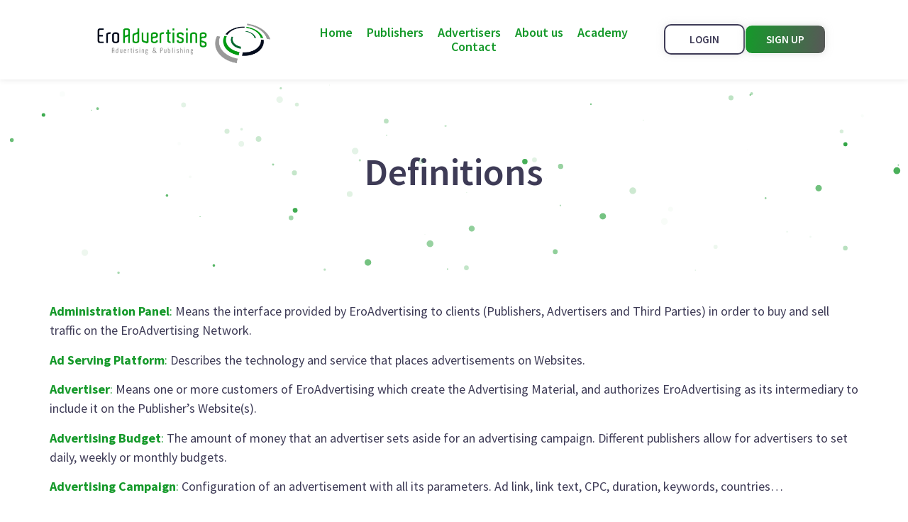

--- FILE ---
content_type: text/html; charset=UTF-8
request_url: https://www.eroadvertising.com/definitions/
body_size: 20290
content:
<!doctype html>
<html lang="en-US">
<head>
	<meta charset="UTF-8">
	<meta name="viewport" content="width=device-width, initial-scale=1">
	<link rel="profile" href="https://gmpg.org/xfn/11">
	<script type="text/javascript" data-cookieconsent="ignore">
	window.dataLayer = window.dataLayer || [];

	function gtag() {
		dataLayer.push(arguments);
	}

	gtag("consent", "default", {
		ad_personalization: "denied",
		ad_storage: "denied",
		ad_user_data: "denied",
		analytics_storage: "denied",
		functionality_storage: "denied",
		personalization_storage: "denied",
		security_storage: "granted",
		wait_for_update: 500,
	});
	gtag("set", "ads_data_redaction", true);
	</script>
<script type="text/javascript"
		id="Cookiebot"
		src="https://consent.cookiebot.com/uc.js"
		data-implementation="wp"
		data-cbid="837a69bb-fe5e-468c-9368-23e912f12041"
							data-blockingmode="auto"
	></script>
<title>Definitions &#8211; Eroadvertising</title>
<meta name='robots' content='max-image-preview:large' />
<link rel='dns-prefetch' href='//www.eroadvertising.com' />
<link rel="alternate" type="application/rss+xml" title="Eroadvertising &raquo; Feed" href="https://www.eroadvertising.com/feed/" />
<link rel="alternate" type="application/rss+xml" title="Eroadvertising &raquo; Comments Feed" href="https://www.eroadvertising.com/comments/feed/" />
<link rel="alternate" title="oEmbed (JSON)" type="application/json+oembed" href="https://www.eroadvertising.com/wp-json/oembed/1.0/embed?url=https%3A%2F%2Fwww.eroadvertising.com%2Fdefinitions%2F" />
<style id='wp-img-auto-sizes-contain-inline-css'>
img:is([sizes=auto i],[sizes^="auto," i]){contain-intrinsic-size:3000px 1500px}
/*# sourceURL=wp-img-auto-sizes-contain-inline-css */
</style>
<style id='wp-emoji-styles-inline-css'>

	img.wp-smiley, img.emoji {
		display: inline !important;
		border: none !important;
		box-shadow: none !important;
		height: 1em !important;
		width: 1em !important;
		margin: 0 0.07em !important;
		vertical-align: -0.1em !important;
		background: none !important;
		padding: 0 !important;
	}
/*# sourceURL=wp-emoji-styles-inline-css */
</style>
<style id='classic-theme-styles-inline-css'>
/*! This file is auto-generated */
.wp-block-button__link{color:#fff;background-color:#32373c;border-radius:9999px;box-shadow:none;text-decoration:none;padding:calc(.667em + 2px) calc(1.333em + 2px);font-size:1.125em}.wp-block-file__button{background:#32373c;color:#fff;text-decoration:none}
/*# sourceURL=/wp-includes/css/classic-themes.min.css */
</style>
<link rel='stylesheet' id='fontawesome-style-css' href='https://www.eroadvertising.com/wp-content/plugins/blogmentor/assets/css/fontawesome-v5.2.0.css?ver=6.9' media='all' />
<link rel='stylesheet' id='common-layout-style-css' href='https://www.eroadvertising.com/wp-content/plugins/blogmentor/assets/css/common-layout-style.css?ver=6.9' media='all' />
<link rel='stylesheet' id='grid-layout-style-css' href='https://www.eroadvertising.com/wp-content/plugins/blogmentor/assets/css/grid-layout-style.css?ver=6.9' media='all' />
<link rel='stylesheet' id='masonry-layout-style-css' href='https://www.eroadvertising.com/wp-content/plugins/blogmentor/assets/css/masonry-layout-style.css?ver=6.9' media='all' />
<link rel='stylesheet' id='metro-layout-style-css' href='https://www.eroadvertising.com/wp-content/plugins/blogmentor/assets/css/metro-layout-style.css?ver=6.9' media='all' />
<link rel='stylesheet' id='hello-elementor-css' href='https://www.eroadvertising.com/wp-content/themes/hello-elementor/style.min.css?ver=2.9.0' media='all' />
<link rel='stylesheet' id='hello-elementor-theme-style-css' href='https://www.eroadvertising.com/wp-content/themes/hello-elementor/theme.min.css?ver=2.9.0' media='all' />
<link rel='stylesheet' id='elementor-lazyload-css' href='https://www.eroadvertising.com/wp-content/plugins/elementor/assets/css/modules/lazyload/frontend.min.css?ver=3.17.3' media='all' />
<link rel='stylesheet' id='elementor-frontend-css' href='https://www.eroadvertising.com/wp-content/plugins/elementor/assets/css/frontend-lite.min.css?ver=3.17.3' media='all' />
<link rel='stylesheet' id='swiper-css' href='https://www.eroadvertising.com/wp-content/plugins/elementor/assets/lib/swiper/v8/css/swiper.min.css?ver=8.4.5' media='all' />
<link rel='stylesheet' id='elementor-post-9-css' href='https://www.eroadvertising.com/wp-content/uploads/elementor/css/post-9.css?ver=1760366542' media='all' />
<link rel='stylesheet' id='elementor-pro-css' href='https://www.eroadvertising.com/wp-content/plugins/elementor-pro/assets/css/frontend-lite.min.css?ver=3.17.1' media='all' />
<link rel='stylesheet' id='font-awesome-5-all-css' href='https://www.eroadvertising.com/wp-content/plugins/elementor/assets/lib/font-awesome/css/all.min.css?ver=3.17.3' media='all' />
<link rel='stylesheet' id='font-awesome-4-shim-css' href='https://www.eroadvertising.com/wp-content/plugins/elementor/assets/lib/font-awesome/css/v4-shims.min.css?ver=3.17.3' media='all' />
<link rel='stylesheet' id='elementor-global-css' href='https://www.eroadvertising.com/wp-content/uploads/elementor/css/global.css?ver=1760440084' media='all' />
<link rel='stylesheet' id='elementor-post-1515-css' href='https://www.eroadvertising.com/wp-content/uploads/elementor/css/post-1515.css?ver=1760098327' media='all' />
<link rel='stylesheet' id='elementor-post-160-css' href='https://www.eroadvertising.com/wp-content/uploads/elementor/css/post-160.css?ver=1760989081' media='all' />
<link rel='stylesheet' id='elementor-post-1598-css' href='https://www.eroadvertising.com/wp-content/uploads/elementor/css/post-1598.css?ver=1760988411' media='all' />
<link rel='stylesheet' id='google-fonts-1-css' href='https://fonts.googleapis.com/css?family=Source+Sans+Pro%3A100%2C100italic%2C200%2C200italic%2C300%2C300italic%2C400%2C400italic%2C500%2C500italic%2C600%2C600italic%2C700%2C700italic%2C800%2C800italic%2C900%2C900italic%7CRoboto%3A100%2C100italic%2C200%2C200italic%2C300%2C300italic%2C400%2C400italic%2C500%2C500italic%2C600%2C600italic%2C700%2C700italic%2C800%2C800italic%2C900%2C900italic&#038;display=auto&#038;ver=6.9' media='all' />
<link rel="preconnect" href="https://fonts.gstatic.com/" crossorigin><script src="https://www.eroadvertising.com/wp-includes/js/jquery/jquery.min.js?ver=3.7.1" id="jquery-core-js"></script>
<script src="https://www.eroadvertising.com/wp-includes/js/jquery/jquery-migrate.min.js?ver=3.4.1" id="jquery-migrate-js"></script>
<script src="https://www.eroadvertising.com/wp-content/plugins/blogmentor/assets/js/custom.js?ver=6.9" id="custom-script-js"></script>
<script src="https://www.eroadvertising.com/wp-content/plugins/elementor/assets/lib/font-awesome/js/v4-shims.min.js?ver=3.17.3" id="font-awesome-4-shim-js"></script>
<link rel="https://api.w.org/" href="https://www.eroadvertising.com/wp-json/" /><link rel="alternate" title="JSON" type="application/json" href="https://www.eroadvertising.com/wp-json/wp/v2/pages/1515" /><link rel="EditURI" type="application/rsd+xml" title="RSD" href="https://www.eroadvertising.com/xmlrpc.php?rsd" />
<meta name="generator" content="WordPress 6.9" />
<link rel="canonical" href="https://www.eroadvertising.com/definitions/" />
<link rel='shortlink' href='https://www.eroadvertising.com/?p=1515' />
<meta name="generator" content="Elementor 3.17.3; features: e_dom_optimization, e_optimized_assets_loading, e_optimized_css_loading, e_font_icon_svg, additional_custom_breakpoints, block_editor_assets_optimize; settings: css_print_method-external, google_font-enabled, font_display-auto">
<link rel="icon" href="https://www.eroadvertising.com/wp-content/uploads/2023/11/eroadvertising.jpeg" sizes="32x32" />
<link rel="icon" href="https://www.eroadvertising.com/wp-content/uploads/2023/11/eroadvertising.jpeg" sizes="192x192" />
<link rel="apple-touch-icon" href="https://www.eroadvertising.com/wp-content/uploads/2023/11/eroadvertising.jpeg" />
<meta name="msapplication-TileImage" content="https://www.eroadvertising.com/wp-content/uploads/2023/11/eroadvertising.jpeg" />
		<style id="wp-custom-css">
			body, html {
overflow-x: hidden !important;
}

/Corrigir escrollamento no Mobile/
@media (max-width: 786px){
body, html {
overflow-x: hidden!important;
}
}		</style>
		<style id='global-styles-inline-css'>
:root{--wp--preset--aspect-ratio--square: 1;--wp--preset--aspect-ratio--4-3: 4/3;--wp--preset--aspect-ratio--3-4: 3/4;--wp--preset--aspect-ratio--3-2: 3/2;--wp--preset--aspect-ratio--2-3: 2/3;--wp--preset--aspect-ratio--16-9: 16/9;--wp--preset--aspect-ratio--9-16: 9/16;--wp--preset--color--black: #000000;--wp--preset--color--cyan-bluish-gray: #abb8c3;--wp--preset--color--white: #ffffff;--wp--preset--color--pale-pink: #f78da7;--wp--preset--color--vivid-red: #cf2e2e;--wp--preset--color--luminous-vivid-orange: #ff6900;--wp--preset--color--luminous-vivid-amber: #fcb900;--wp--preset--color--light-green-cyan: #7bdcb5;--wp--preset--color--vivid-green-cyan: #00d084;--wp--preset--color--pale-cyan-blue: #8ed1fc;--wp--preset--color--vivid-cyan-blue: #0693e3;--wp--preset--color--vivid-purple: #9b51e0;--wp--preset--gradient--vivid-cyan-blue-to-vivid-purple: linear-gradient(135deg,rgb(6,147,227) 0%,rgb(155,81,224) 100%);--wp--preset--gradient--light-green-cyan-to-vivid-green-cyan: linear-gradient(135deg,rgb(122,220,180) 0%,rgb(0,208,130) 100%);--wp--preset--gradient--luminous-vivid-amber-to-luminous-vivid-orange: linear-gradient(135deg,rgb(252,185,0) 0%,rgb(255,105,0) 100%);--wp--preset--gradient--luminous-vivid-orange-to-vivid-red: linear-gradient(135deg,rgb(255,105,0) 0%,rgb(207,46,46) 100%);--wp--preset--gradient--very-light-gray-to-cyan-bluish-gray: linear-gradient(135deg,rgb(238,238,238) 0%,rgb(169,184,195) 100%);--wp--preset--gradient--cool-to-warm-spectrum: linear-gradient(135deg,rgb(74,234,220) 0%,rgb(151,120,209) 20%,rgb(207,42,186) 40%,rgb(238,44,130) 60%,rgb(251,105,98) 80%,rgb(254,248,76) 100%);--wp--preset--gradient--blush-light-purple: linear-gradient(135deg,rgb(255,206,236) 0%,rgb(152,150,240) 100%);--wp--preset--gradient--blush-bordeaux: linear-gradient(135deg,rgb(254,205,165) 0%,rgb(254,45,45) 50%,rgb(107,0,62) 100%);--wp--preset--gradient--luminous-dusk: linear-gradient(135deg,rgb(255,203,112) 0%,rgb(199,81,192) 50%,rgb(65,88,208) 100%);--wp--preset--gradient--pale-ocean: linear-gradient(135deg,rgb(255,245,203) 0%,rgb(182,227,212) 50%,rgb(51,167,181) 100%);--wp--preset--gradient--electric-grass: linear-gradient(135deg,rgb(202,248,128) 0%,rgb(113,206,126) 100%);--wp--preset--gradient--midnight: linear-gradient(135deg,rgb(2,3,129) 0%,rgb(40,116,252) 100%);--wp--preset--font-size--small: 13px;--wp--preset--font-size--medium: 20px;--wp--preset--font-size--large: 36px;--wp--preset--font-size--x-large: 42px;--wp--preset--spacing--20: 0.44rem;--wp--preset--spacing--30: 0.67rem;--wp--preset--spacing--40: 1rem;--wp--preset--spacing--50: 1.5rem;--wp--preset--spacing--60: 2.25rem;--wp--preset--spacing--70: 3.38rem;--wp--preset--spacing--80: 5.06rem;--wp--preset--shadow--natural: 6px 6px 9px rgba(0, 0, 0, 0.2);--wp--preset--shadow--deep: 12px 12px 50px rgba(0, 0, 0, 0.4);--wp--preset--shadow--sharp: 6px 6px 0px rgba(0, 0, 0, 0.2);--wp--preset--shadow--outlined: 6px 6px 0px -3px rgb(255, 255, 255), 6px 6px rgb(0, 0, 0);--wp--preset--shadow--crisp: 6px 6px 0px rgb(0, 0, 0);}:where(.is-layout-flex){gap: 0.5em;}:where(.is-layout-grid){gap: 0.5em;}body .is-layout-flex{display: flex;}.is-layout-flex{flex-wrap: wrap;align-items: center;}.is-layout-flex > :is(*, div){margin: 0;}body .is-layout-grid{display: grid;}.is-layout-grid > :is(*, div){margin: 0;}:where(.wp-block-columns.is-layout-flex){gap: 2em;}:where(.wp-block-columns.is-layout-grid){gap: 2em;}:where(.wp-block-post-template.is-layout-flex){gap: 1.25em;}:where(.wp-block-post-template.is-layout-grid){gap: 1.25em;}.has-black-color{color: var(--wp--preset--color--black) !important;}.has-cyan-bluish-gray-color{color: var(--wp--preset--color--cyan-bluish-gray) !important;}.has-white-color{color: var(--wp--preset--color--white) !important;}.has-pale-pink-color{color: var(--wp--preset--color--pale-pink) !important;}.has-vivid-red-color{color: var(--wp--preset--color--vivid-red) !important;}.has-luminous-vivid-orange-color{color: var(--wp--preset--color--luminous-vivid-orange) !important;}.has-luminous-vivid-amber-color{color: var(--wp--preset--color--luminous-vivid-amber) !important;}.has-light-green-cyan-color{color: var(--wp--preset--color--light-green-cyan) !important;}.has-vivid-green-cyan-color{color: var(--wp--preset--color--vivid-green-cyan) !important;}.has-pale-cyan-blue-color{color: var(--wp--preset--color--pale-cyan-blue) !important;}.has-vivid-cyan-blue-color{color: var(--wp--preset--color--vivid-cyan-blue) !important;}.has-vivid-purple-color{color: var(--wp--preset--color--vivid-purple) !important;}.has-black-background-color{background-color: var(--wp--preset--color--black) !important;}.has-cyan-bluish-gray-background-color{background-color: var(--wp--preset--color--cyan-bluish-gray) !important;}.has-white-background-color{background-color: var(--wp--preset--color--white) !important;}.has-pale-pink-background-color{background-color: var(--wp--preset--color--pale-pink) !important;}.has-vivid-red-background-color{background-color: var(--wp--preset--color--vivid-red) !important;}.has-luminous-vivid-orange-background-color{background-color: var(--wp--preset--color--luminous-vivid-orange) !important;}.has-luminous-vivid-amber-background-color{background-color: var(--wp--preset--color--luminous-vivid-amber) !important;}.has-light-green-cyan-background-color{background-color: var(--wp--preset--color--light-green-cyan) !important;}.has-vivid-green-cyan-background-color{background-color: var(--wp--preset--color--vivid-green-cyan) !important;}.has-pale-cyan-blue-background-color{background-color: var(--wp--preset--color--pale-cyan-blue) !important;}.has-vivid-cyan-blue-background-color{background-color: var(--wp--preset--color--vivid-cyan-blue) !important;}.has-vivid-purple-background-color{background-color: var(--wp--preset--color--vivid-purple) !important;}.has-black-border-color{border-color: var(--wp--preset--color--black) !important;}.has-cyan-bluish-gray-border-color{border-color: var(--wp--preset--color--cyan-bluish-gray) !important;}.has-white-border-color{border-color: var(--wp--preset--color--white) !important;}.has-pale-pink-border-color{border-color: var(--wp--preset--color--pale-pink) !important;}.has-vivid-red-border-color{border-color: var(--wp--preset--color--vivid-red) !important;}.has-luminous-vivid-orange-border-color{border-color: var(--wp--preset--color--luminous-vivid-orange) !important;}.has-luminous-vivid-amber-border-color{border-color: var(--wp--preset--color--luminous-vivid-amber) !important;}.has-light-green-cyan-border-color{border-color: var(--wp--preset--color--light-green-cyan) !important;}.has-vivid-green-cyan-border-color{border-color: var(--wp--preset--color--vivid-green-cyan) !important;}.has-pale-cyan-blue-border-color{border-color: var(--wp--preset--color--pale-cyan-blue) !important;}.has-vivid-cyan-blue-border-color{border-color: var(--wp--preset--color--vivid-cyan-blue) !important;}.has-vivid-purple-border-color{border-color: var(--wp--preset--color--vivid-purple) !important;}.has-vivid-cyan-blue-to-vivid-purple-gradient-background{background: var(--wp--preset--gradient--vivid-cyan-blue-to-vivid-purple) !important;}.has-light-green-cyan-to-vivid-green-cyan-gradient-background{background: var(--wp--preset--gradient--light-green-cyan-to-vivid-green-cyan) !important;}.has-luminous-vivid-amber-to-luminous-vivid-orange-gradient-background{background: var(--wp--preset--gradient--luminous-vivid-amber-to-luminous-vivid-orange) !important;}.has-luminous-vivid-orange-to-vivid-red-gradient-background{background: var(--wp--preset--gradient--luminous-vivid-orange-to-vivid-red) !important;}.has-very-light-gray-to-cyan-bluish-gray-gradient-background{background: var(--wp--preset--gradient--very-light-gray-to-cyan-bluish-gray) !important;}.has-cool-to-warm-spectrum-gradient-background{background: var(--wp--preset--gradient--cool-to-warm-spectrum) !important;}.has-blush-light-purple-gradient-background{background: var(--wp--preset--gradient--blush-light-purple) !important;}.has-blush-bordeaux-gradient-background{background: var(--wp--preset--gradient--blush-bordeaux) !important;}.has-luminous-dusk-gradient-background{background: var(--wp--preset--gradient--luminous-dusk) !important;}.has-pale-ocean-gradient-background{background: var(--wp--preset--gradient--pale-ocean) !important;}.has-electric-grass-gradient-background{background: var(--wp--preset--gradient--electric-grass) !important;}.has-midnight-gradient-background{background: var(--wp--preset--gradient--midnight) !important;}.has-small-font-size{font-size: var(--wp--preset--font-size--small) !important;}.has-medium-font-size{font-size: var(--wp--preset--font-size--medium) !important;}.has-large-font-size{font-size: var(--wp--preset--font-size--large) !important;}.has-x-large-font-size{font-size: var(--wp--preset--font-size--x-large) !important;}
/*# sourceURL=global-styles-inline-css */
</style>
<link rel='stylesheet' id='e-animations-css' href='https://www.eroadvertising.com/wp-content/plugins/elementor/assets/lib/animations/animations.min.css?ver=3.17.3' media='all' />
</head>
<body data-rsssl=1 class="wp-singular page-template page-template-elementor_header_footer page page-id-1515 wp-custom-logo wp-theme-hello-elementor e-lazyload elementor-default elementor-template-full-width elementor-kit-9 elementor-page elementor-page-1515">


<a class="skip-link screen-reader-text" href="#content">Skip to content</a>

		<div data-elementor-type="header" data-elementor-id="160" class="elementor elementor-160 elementor-location-header" data-elementor-post-type="elementor_library">
						<div class="elementor-element elementor-element-167a36b e-flex e-con-boxed e-con e-parent" data-id="167a36b" data-element_type="container" data-settings="{&quot;background_background&quot;:&quot;classic&quot;,&quot;container_type&quot;:&quot;flex&quot;,&quot;content_width&quot;:&quot;boxed&quot;}" data-core-v316-plus="true">
					<div class="e-con-inner">
				<div class="elementor-element elementor-element-09eab15 elementor-widget__width-initial elementor-widget-tablet__width-initial elementor-widget elementor-widget-image" data-id="09eab15" data-element_type="widget" data-widget_type="image.default">
				<div class="elementor-widget-container">
			<style>/*! elementor - v3.17.0 - 08-11-2023 */
.elementor-widget-image{text-align:center}.elementor-widget-image a{display:inline-block}.elementor-widget-image a img[src$=".svg"]{width:48px}.elementor-widget-image img{vertical-align:middle;display:inline-block}</style>													<a href="https://www.eroadvertising.com">
							<img width="500" height="161" src="https://www.eroadvertising.com/wp-content/uploads/2023/11/eroadvertising_new.png" class="attachment-full size-full wp-image-2160" alt="adnetwork" />								</a>
															</div>
				</div>
				<div class="elementor-element elementor-element-9912d30 elementor-nav-menu__align-center elementor-nav-menu--stretch elementor-nav-menu__text-align-center elementor-widget__width-initial elementor-hidden-desktop elementor-nav-menu--dropdown-tablet elementor-nav-menu--toggle elementor-nav-menu--burger elementor-widget elementor-widget-nav-menu" data-id="9912d30" data-element_type="widget" data-settings="{&quot;full_width&quot;:&quot;stretch&quot;,&quot;toggle_icon_hover_animation&quot;:&quot;grow&quot;,&quot;layout&quot;:&quot;horizontal&quot;,&quot;submenu_icon&quot;:{&quot;value&quot;:&quot;&lt;svg class=\&quot;e-font-icon-svg e-fas-caret-down\&quot; viewBox=\&quot;0 0 320 512\&quot; xmlns=\&quot;http:\/\/www.w3.org\/2000\/svg\&quot;&gt;&lt;path d=\&quot;M31.3 192h257.3c17.8 0 26.7 21.5 14.1 34.1L174.1 354.8c-7.8 7.8-20.5 7.8-28.3 0L17.2 226.1C4.6 213.5 13.5 192 31.3 192z\&quot;&gt;&lt;\/path&gt;&lt;\/svg&gt;&quot;,&quot;library&quot;:&quot;fa-solid&quot;},&quot;toggle&quot;:&quot;burger&quot;}" data-widget_type="nav-menu.default">
				<div class="elementor-widget-container">
			<link rel="stylesheet" href="https://www.eroadvertising.com/wp-content/plugins/elementor-pro/assets/css/widget-nav-menu.min.css">			<nav class="elementor-nav-menu--main elementor-nav-menu__container elementor-nav-menu--layout-horizontal e--pointer-text e--animation-grow">
				<ul id="menu-1-9912d30" class="elementor-nav-menu"><li class="menu-item menu-item-type-custom menu-item-object-custom menu-item-home menu-item-926"><a href="https://www.eroadvertising.com/" class="elementor-item">Home</a></li>
<li class="menu-item menu-item-type-post_type menu-item-object-page menu-item-1614"><a href="https://www.eroadvertising.com/publishers/" class="elementor-item">Publishers</a></li>
<li class="menu-item menu-item-type-post_type menu-item-object-page menu-item-1613"><a href="https://www.eroadvertising.com/advertisers/" class="elementor-item">Advertisers</a></li>
<li class="menu-item menu-item-type-post_type menu-item-object-page menu-item-1612"><a href="https://www.eroadvertising.com/about-us/" class="elementor-item">About us</a></li>
<li class="menu-item menu-item-type-custom menu-item-object-custom menu-item-930"><a href="https://blog.eroadvertising.com/" class="elementor-item">Academy</a></li>
<li class="menu-item menu-item-type-post_type menu-item-object-page menu-item-1611"><a href="https://www.eroadvertising.com/contact/" class="elementor-item">Contact</a></li>
<li class="menu-item menu-item-type-custom menu-item-object-custom menu-item-978"><a href="https://userpanel.eroadvertising.com/frontend#!/login" class="elementor-item elementor-item-anchor">Login</a></li>
<li class="menu-item menu-item-type-custom menu-item-object-custom menu-item-979"><a href="https://userpanel.eroadvertising.com/frontend#!/signup" class="elementor-item elementor-item-anchor">Register</a></li>
</ul>			</nav>
					<div class="elementor-menu-toggle" role="button" tabindex="0" aria-label="Menu Toggle" aria-expanded="false">
			<svg aria-hidden="true" role="presentation" class="elementor-menu-toggle__icon--open elementor-animation-grow e-font-icon-svg e-eicon-menu-bar" viewBox="0 0 1000 1000" xmlns="http://www.w3.org/2000/svg"><path d="M104 333H896C929 333 958 304 958 271S929 208 896 208H104C71 208 42 237 42 271S71 333 104 333ZM104 583H896C929 583 958 554 958 521S929 458 896 458H104C71 458 42 487 42 521S71 583 104 583ZM104 833H896C929 833 958 804 958 771S929 708 896 708H104C71 708 42 737 42 771S71 833 104 833Z"></path></svg><svg aria-hidden="true" role="presentation" class="elementor-menu-toggle__icon--close elementor-animation-grow e-font-icon-svg e-eicon-close" viewBox="0 0 1000 1000" xmlns="http://www.w3.org/2000/svg"><path d="M742 167L500 408 258 167C246 154 233 150 217 150 196 150 179 158 167 167 154 179 150 196 150 212 150 229 154 242 171 254L408 500 167 742C138 771 138 800 167 829 196 858 225 858 254 829L496 587 738 829C750 842 767 846 783 846 800 846 817 842 829 829 842 817 846 804 846 783 846 767 842 750 829 737L588 500 833 258C863 229 863 200 833 171 804 137 775 137 742 167Z"></path></svg>			<span class="elementor-screen-only">Menu</span>
		</div>
					<nav class="elementor-nav-menu--dropdown elementor-nav-menu__container" aria-hidden="true">
				<ul id="menu-2-9912d30" class="elementor-nav-menu"><li class="menu-item menu-item-type-custom menu-item-object-custom menu-item-home menu-item-926"><a href="https://www.eroadvertising.com/" class="elementor-item" tabindex="-1">Home</a></li>
<li class="menu-item menu-item-type-post_type menu-item-object-page menu-item-1614"><a href="https://www.eroadvertising.com/publishers/" class="elementor-item" tabindex="-1">Publishers</a></li>
<li class="menu-item menu-item-type-post_type menu-item-object-page menu-item-1613"><a href="https://www.eroadvertising.com/advertisers/" class="elementor-item" tabindex="-1">Advertisers</a></li>
<li class="menu-item menu-item-type-post_type menu-item-object-page menu-item-1612"><a href="https://www.eroadvertising.com/about-us/" class="elementor-item" tabindex="-1">About us</a></li>
<li class="menu-item menu-item-type-custom menu-item-object-custom menu-item-930"><a href="https://blog.eroadvertising.com/" class="elementor-item" tabindex="-1">Academy</a></li>
<li class="menu-item menu-item-type-post_type menu-item-object-page menu-item-1611"><a href="https://www.eroadvertising.com/contact/" class="elementor-item" tabindex="-1">Contact</a></li>
<li class="menu-item menu-item-type-custom menu-item-object-custom menu-item-978"><a href="https://userpanel.eroadvertising.com/frontend#!/login" class="elementor-item elementor-item-anchor" tabindex="-1">Login</a></li>
<li class="menu-item menu-item-type-custom menu-item-object-custom menu-item-979"><a href="https://userpanel.eroadvertising.com/frontend#!/signup" class="elementor-item elementor-item-anchor" tabindex="-1">Register</a></li>
</ul>			</nav>
				</div>
				</div>
				<div class="elementor-element elementor-element-0fb6413 elementor-nav-menu__align-center elementor-nav-menu--stretch elementor-nav-menu__text-align-center elementor-widget__width-initial elementor-hidden-tablet elementor-hidden-mobile elementor-nav-menu--dropdown-tablet elementor-nav-menu--toggle elementor-nav-menu--burger elementor-widget elementor-widget-nav-menu" data-id="0fb6413" data-element_type="widget" data-settings="{&quot;full_width&quot;:&quot;stretch&quot;,&quot;toggle_icon_hover_animation&quot;:&quot;grow&quot;,&quot;layout&quot;:&quot;horizontal&quot;,&quot;submenu_icon&quot;:{&quot;value&quot;:&quot;&lt;svg class=\&quot;e-font-icon-svg e-fas-caret-down\&quot; viewBox=\&quot;0 0 320 512\&quot; xmlns=\&quot;http:\/\/www.w3.org\/2000\/svg\&quot;&gt;&lt;path d=\&quot;M31.3 192h257.3c17.8 0 26.7 21.5 14.1 34.1L174.1 354.8c-7.8 7.8-20.5 7.8-28.3 0L17.2 226.1C4.6 213.5 13.5 192 31.3 192z\&quot;&gt;&lt;\/path&gt;&lt;\/svg&gt;&quot;,&quot;library&quot;:&quot;fa-solid&quot;},&quot;toggle&quot;:&quot;burger&quot;}" data-widget_type="nav-menu.default">
				<div class="elementor-widget-container">
						<nav class="elementor-nav-menu--main elementor-nav-menu__container elementor-nav-menu--layout-horizontal e--pointer-text e--animation-grow">
				<ul id="menu-1-0fb6413" class="elementor-nav-menu"><li class="menu-item menu-item-type-custom menu-item-object-custom menu-item-home menu-item-980"><a href="https://www.eroadvertising.com/" class="elementor-item">Home</a></li>
<li class="menu-item menu-item-type-post_type menu-item-object-page menu-item-1608"><a href="https://www.eroadvertising.com/publishers/" class="elementor-item">Publishers</a></li>
<li class="menu-item menu-item-type-post_type menu-item-object-page menu-item-1606"><a href="https://www.eroadvertising.com/advertisers/" class="elementor-item">Advertisers</a></li>
<li class="menu-item menu-item-type-post_type menu-item-object-page menu-item-1604"><a href="https://www.eroadvertising.com/about-us/" class="elementor-item">About us</a></li>
<li class="menu-item menu-item-type-custom menu-item-object-custom menu-item-1609"><a href="https://blog.eroadvertising.com/" class="elementor-item">Academy</a></li>
<li class="menu-item menu-item-type-post_type menu-item-object-page menu-item-1607"><a href="https://www.eroadvertising.com/contact/" class="elementor-item">Contact</a></li>
</ul>			</nav>
					<div class="elementor-menu-toggle" role="button" tabindex="0" aria-label="Menu Toggle" aria-expanded="false">
			<svg aria-hidden="true" role="presentation" class="elementor-menu-toggle__icon--open elementor-animation-grow e-font-icon-svg e-eicon-menu-bar" viewBox="0 0 1000 1000" xmlns="http://www.w3.org/2000/svg"><path d="M104 333H896C929 333 958 304 958 271S929 208 896 208H104C71 208 42 237 42 271S71 333 104 333ZM104 583H896C929 583 958 554 958 521S929 458 896 458H104C71 458 42 487 42 521S71 583 104 583ZM104 833H896C929 833 958 804 958 771S929 708 896 708H104C71 708 42 737 42 771S71 833 104 833Z"></path></svg><svg aria-hidden="true" role="presentation" class="elementor-menu-toggle__icon--close elementor-animation-grow e-font-icon-svg e-eicon-close" viewBox="0 0 1000 1000" xmlns="http://www.w3.org/2000/svg"><path d="M742 167L500 408 258 167C246 154 233 150 217 150 196 150 179 158 167 167 154 179 150 196 150 212 150 229 154 242 171 254L408 500 167 742C138 771 138 800 167 829 196 858 225 858 254 829L496 587 738 829C750 842 767 846 783 846 800 846 817 842 829 829 842 817 846 804 846 783 846 767 842 750 829 737L588 500 833 258C863 229 863 200 833 171 804 137 775 137 742 167Z"></path></svg>			<span class="elementor-screen-only">Menu</span>
		</div>
					<nav class="elementor-nav-menu--dropdown elementor-nav-menu__container" aria-hidden="true">
				<ul id="menu-2-0fb6413" class="elementor-nav-menu"><li class="menu-item menu-item-type-custom menu-item-object-custom menu-item-home menu-item-980"><a href="https://www.eroadvertising.com/" class="elementor-item" tabindex="-1">Home</a></li>
<li class="menu-item menu-item-type-post_type menu-item-object-page menu-item-1608"><a href="https://www.eroadvertising.com/publishers/" class="elementor-item" tabindex="-1">Publishers</a></li>
<li class="menu-item menu-item-type-post_type menu-item-object-page menu-item-1606"><a href="https://www.eroadvertising.com/advertisers/" class="elementor-item" tabindex="-1">Advertisers</a></li>
<li class="menu-item menu-item-type-post_type menu-item-object-page menu-item-1604"><a href="https://www.eroadvertising.com/about-us/" class="elementor-item" tabindex="-1">About us</a></li>
<li class="menu-item menu-item-type-custom menu-item-object-custom menu-item-1609"><a href="https://blog.eroadvertising.com/" class="elementor-item" tabindex="-1">Academy</a></li>
<li class="menu-item menu-item-type-post_type menu-item-object-page menu-item-1607"><a href="https://www.eroadvertising.com/contact/" class="elementor-item" tabindex="-1">Contact</a></li>
</ul>			</nav>
				</div>
				</div>
				<div class="elementor-element elementor-element-7b35b9d elementor-align-justify elementor-widget__width-initial elementor-hidden-mobile elementor-widget elementor-widget-button" data-id="7b35b9d" data-element_type="widget" data-widget_type="button.default">
				<div class="elementor-widget-container">
					<div class="elementor-button-wrapper">
			<a class="elementor-button elementor-button-link elementor-size-sm elementor-animation-grow" href="https://userpanel.eroadvertising.com/#!/login">
						<span class="elementor-button-content-wrapper">
						<span class="elementor-button-text">Login</span>
		</span>
					</a>
		</div>
				</div>
				</div>
				<div class="elementor-element elementor-element-22c650a elementor-align-justify elementor-widget__width-initial elementor-hidden-mobile elementor-widget elementor-widget-button" data-id="22c650a" data-element_type="widget" data-widget_type="button.default">
				<div class="elementor-widget-container">
					<div class="elementor-button-wrapper">
			<a class="elementor-button elementor-button-link elementor-size-sm elementor-animation-grow" href="https://userpanel.eroadvertising.com/frontend#!/signup">
						<span class="elementor-button-content-wrapper">
						<span class="elementor-button-text">Sign Up</span>
		</span>
					</a>
		</div>
				</div>
				</div>
					</div>
				</div>
						</div>
				<div data-elementor-type="wp-page" data-elementor-id="1515" class="elementor elementor-1515" data-elementor-post-type="page">
							<div class="elementor-element elementor-element-b5fc88c e-flex e-con-boxed e-con e-parent" data-id="b5fc88c" data-element_type="container" id="particles-js" data-settings="{&quot;container_type&quot;:&quot;flex&quot;,&quot;content_width&quot;:&quot;boxed&quot;}" data-core-v316-plus="true">
					<div class="e-con-inner">
				<div class="elementor-element elementor-element-9b63ab0 elementor-widget elementor-widget-text-editor" data-id="9b63ab0" data-element_type="widget" data-widget_type="text-editor.default">
				<div class="elementor-widget-container">
			<style>/*! elementor - v3.17.0 - 08-11-2023 */
.elementor-widget-text-editor.elementor-drop-cap-view-stacked .elementor-drop-cap{background-color:#69727d;color:#fff}.elementor-widget-text-editor.elementor-drop-cap-view-framed .elementor-drop-cap{color:#69727d;border:3px solid;background-color:transparent}.elementor-widget-text-editor:not(.elementor-drop-cap-view-default) .elementor-drop-cap{margin-top:8px}.elementor-widget-text-editor:not(.elementor-drop-cap-view-default) .elementor-drop-cap-letter{width:1em;height:1em}.elementor-widget-text-editor .elementor-drop-cap{float:left;text-align:center;line-height:1;font-size:50px}.elementor-widget-text-editor .elementor-drop-cap-letter{display:inline-block}</style>				<p>Definitions</p>						</div>
				</div>
				<div class="elementor-element elementor-element-f7921c7 elementor-widget__width-inherit elementor-widget elementor-widget-html" data-id="f7921c7" data-element_type="widget" data-widget_type="html.default">
				<div class="elementor-widget-container">
			<style>
    .particles-js-canvas-el {
    width: 100%;
    height: 100%;
    position: absolute;
    z-index: 0;
    top: 0;
}
</style>

<script src="https://cdn.jsdelivr.net/particles.js/2.0.0/particles.min.js"></script> 

<script>
// PASTE YOUR JS HERE
particlesJS("particles-js", {"particles":{"number":{"value":160,"density":{"enable":true,"value_area":800}},"color":{"value":"#15992a"},"shape":{"type":"circle","stroke":{"width":0,"color":"#000000"},"polygon":{"nb_sides":5},"image":{"src":"img/github.svg","width":100,"height":100}},"opacity":{"value":1,"random":true,"anim":{"enable":true,"speed":1,"opacity_min":0,"sync":false}},"size":{"value":5,"random":true,"anim":{"enable":false,"speed":4,"size_min":0.3,"sync":false}},"line_linked":{"enable":false,"distance":150,"color":"#15992a","opacity":0.4,"width":1},"move":{"enable":true,"speed":1,"direction":"none","random":true,"straight":false,"out_mode":"out","bounce":false,"attract":{"enable":false,"rotateX":600,"rotateY":600}}},"interactivity":{"detect_on":"canvas","events":{"onhover":{"enable":true,"mode":"bubble"},"onclick":{"enable":true,"mode":"repulse"},"resize":true},"modes":{"grab":{"distance":400,"line_linked":{"opacity":1}},"bubble":{"distance":250,"size":0,"duration":2,"opacity":0,"speed":3},"repulse":{"distance":400,"duration":0.4},"push":{"particles_nb":4},"remove":{"particles_nb":2}}},"retina_detect":true});var count_particles, stats, update; stats = new Stats; stats.setMode(0); stats.domElement.style.position = 'absolute'; stats.domElement.style.left = '0px'; stats.domElement.style.top = '0px'; document.body.appendChild(stats.domElement); count_particles = document.querySelector('.js-count-particles'); update = function() { stats.begin(); stats.end(); if (window.pJSDom[0].pJS.particles && window.pJSDom[0].pJS.particles.array) { count_particles.innerText = window.pJSDom[0].pJS.particles.array.length; } requestAnimationFrame(update); }; requestAnimationFrame(update);;
</script>		</div>
				</div>
					</div>
				</div>
		<div class="elementor-element elementor-element-1a715bd e-flex e-con-boxed e-con e-parent" data-id="1a715bd" data-element_type="container" data-settings="{&quot;container_type&quot;:&quot;flex&quot;,&quot;content_width&quot;:&quot;boxed&quot;}" data-core-v316-plus="true">
					<div class="e-con-inner">
				<div class="elementor-element elementor-element-ac8234b elementor-widget elementor-widget-text-editor" data-id="ac8234b" data-element_type="widget" data-widget_type="text-editor.default">
				<div class="elementor-widget-container">
							<div class="news-content"><p><span style="color: #15992a;"><strong>Administration Panel</strong>:</span> Means the interface provided by EroAdvertising to clients (Publishers, Advertisers and Third Parties) in order to buy and sell traffic on the EroAdvertising Network.</p><p><span style="color: #15992a;"><strong>Ad Serving Platform</strong>:</span> Describes the technology and service that places advertisements on Websites.</p><p><span style="color: #15992a;"><strong>Advertiser</strong>:</span> Means one or more customers of EroAdvertising which create the Advertising Material, and authorizes EroAdvertising as its intermediary to include it on the Publisher’s Website(s).</p><p><span style="color: #15992a;"><strong>Advertising Budget</strong>:</span> The amount of money that an advertiser sets aside for an advertising campaign. Different publishers allow for advertisers to set daily, weekly or monthly budgets.</p><p><span style="color: #15992a;"><strong>Advertising Campaign</strong>:</span> Configuration of an advertisement with all its parameters. Ad link, link text, CPC, duration, keywords, countries…</p><p><span style="color: #15992a;"><strong>Advertising Material</strong>:</span> Means the text, graphics, logos, designs, trademarks and copyrights for any type of advertising including, but not limited to banners, text ads, pop-ups and pop-unders created by an advertiser.</p><p><span style="color: #15992a;"><strong>Bid</strong>:</span> The amount that an advertiser is willing to pay for a click or a thousand impressions.</p><p><span style="color: #15992a;"><strong>Click Through Rate (CTR)</strong>:</span> The percentage of clicks on a link. This is usually a percentage based on the total number of clicks divided by the number of impressions that an advertisement has received.</p><p><span style="color: #15992a;"><strong>Conversion Rate</strong>:</span> The relationship between visitors to a web site and actions considered to be a “conversion”, such as a sale or request to receive more information: the percentage of people whose clicks have resulted in a sale or desired action in relation to the total number of clicks on an advertisement.</p><p><span style="color: #15992a;"><strong>Cost Per Click (CPC)</strong>:</span> The cost or cost-equivalent paid per click-through to an advertiser’s website.</p><p><span style="color: #15992a;"><strong>Cost Per Mille (CPM)</strong>:</span> The amount an advertiser pays for one thousand advertisement impressions, regardless of the consumer’s subsequent actions.</p><p><span style="color: #15992a;"><strong>Creatives</strong>:</span> See “Advertising Materials” definition.</p><p><span style="color: #15992a;"><strong>eCPA</strong>:</span> Means effective Cost Per Action. It’s a business goal set up by the advertiser (which can be a sale or a lead) to determine how much he spent to reach that specific goal.</p><p><span style="color: #15992a;"><strong>Effective Cost Per Mille (eCPM)</strong>:</span> The eCPM is used to calculate the effectiveness of an advertising campaign, independently of the actual pricing model. (CPC, CPM, CPA…).</p><p><span style="color: #15992a;"><strong>EroAdvertising Marketplace</strong>:</span> List of Premium and Exclusive websites which are available only through the EroAdvertising Network.</p><p><span style="color: #15992a;"><strong>EroAdvertising Network</strong>:</span> Means the advertising network owned and operated by Interwebvertising B.V.</p><p><span style="color: #15992a;"><strong>Footer ad</strong>:</span> Is located at the bottom of a web page. Standard footer ads are in 728 x 90 or 915 x 100.</p><p><span style="color: #15992a;"><strong>Frequency Capping / User Capping</strong>:</span> Means restricting (capping) the number of times (frequency) a specific visitor to a website is shown a particular ad.</p><p><span style="color: #15992a;"><strong>Geo-Targeting</strong>:</span> An advertisement targeted at a specific geographical region, area or location. Geo-targeting is done based on the IP address of the visitor.</p><p><span style="color: #15992a;"><strong>Impressions</strong>:</span> Means the number of times Advertising Material is served to a person visiting the Publisher’s Website(s).</p><p><span style="color: #15992a;"><strong>IM Ad (Instant Message)</strong>:</span> usually a DHTML pop-up that is displayed in the bottom right corner of a page simulating a fake MSN request.</p><p><span style="color: #15992a;"><strong>Insertion Order</strong>:</span> Is a written authorization to display advertisement on Website(s).</p><p><span style="color: #15992a;"><strong>Interstitial ad</strong>:</span> Is a full page ad displayed before or after an expected content page</p><p><span style="color: #15992a;"><strong>In Video ad</strong>:</span> Is an ad displayed in a video player. It can be a pre-roll ad (displayed at the beginning while the video is loading), a post-roll (displayed at the end of the video) or an on pause ad (when the user pauses the video). 300×250 and 468×60 are the standard in video ad formats.</p><p><span style="color: #15992a;"><strong>Keywords</strong>:</span> Search terms or phrases targeted by the advertising campaign.</p><p><span style="color: #15992a;"><strong>Landing Page</strong>:</span> The specific web page that a visitor ultimately reaches after clicking an advertisement. Often, this page is optimized for a specific keyword term or phrase.</p><p><span style="color: #15992a;"><strong>Linking Text</strong>:</span> The text that is contained within a link.</p><p><span style="color: #15992a;"><strong>NTV ad</strong>:</span> Accronym of Next To Video. It concerns specific ad spots located near a video player. It’s usually a square ad in 300×250 or 250×250.</p><p><span style="color: #15992a;"><strong>Pay Per Click (PPC)</strong>:</span> Advertising model based on a fix cost per click. Medias can be text links, images or even flash movies. The advertiser pay a cost per click and can target its ad to specific countries, languages, categories or keywords.</p><p><span style="color: #15992a;"><strong>Paid To Read (PTR) / Paid to Click</strong>:</span> Incentive programs where members earn money for reading or clicking on emails and visiting advertised websites. EroAdvertising does NOT tolerate these programs, any publisher using PTR/PTC or any advertiser promoting PTR/PTC will be banned immediately.</p><p><span style="color: #15992a;"><strong>Pixel Tag</strong>:</span> Is an invisible image of 1x1px used by EroAdvertising to monitor the activity of customers on a website.</p><p><span style="color: #15992a;"><strong>Pop-up</strong>:</span> Is an ad displayed on top of the page visited by the surfer.</p><p><span style="color: #15992a;"><strong>Pop-under</strong>:</span> Is a full page ad displayed behind the page visited by the surfer and visible when the surfer closes the page he was viewing.</p><p><span style="color: #15992a;"><strong>Positive and negative retargeting</strong>:</span> Target (positive) or exclude (negative) users who have reached specific steps of your website.</p><p><span style="color: #15992a;"><strong>Publisher</strong>:</span> Means one or more customers of EroAdvertising responsible for the distribution of online Advertising Material on its Website(s).</p><p><span style="color: #15992a;"><strong>Publisher Earning<span style="color: #15992a;">s</span></strong>:</span> Means the total revenue generated by the Publisher using the Advertising Materials less EroAdvertising margin. Publisher earnings are based on the eCPM generated by the ad spot. EroAdvertising margin remains at the sole and absolute discretion of EroAdvertising.</p><p><span style="color: #15992a;"><strong>Rank</strong>:</span> How well a particular web page or web site is listed in a search engine or advertising results.</p><p><span style="color: #15992a;"><strong>Retargeting</strong>:</span> Means targeting specific users who have already shown some interest in your product or brand. It works with a pixel tag which places a transparent cookie on users allowing EroAdvertising to retarget them when they browse other websites.</p><p><span style="color: #15992a;"><strong>Return On Investment (ROI)</strong>:</span> The percentage of profit that results in a marketing or advertising campaign. Naturally, advertisers want the amount of money made to exceed the money spent.</p><p><span style="color: #15992a;"><strong>Revenue Per Mille (RPM)</strong>:</span> The RPM is used to calculate the revenue generated by an ad spot, independently of the actual pricing model. (CPC, CPM, CPA…).</p><p><span style="color: #15992a;"><strong>Search engine optimization (SEO)</strong>:</span> It consists in improving the ranking of a page or a website in search engine results (like Google or Bing).</p><p><span style="color: #15992a;"><strong>Tower ad</strong>:</span> Synonym of skyscraper which a vertical type of banner usually in 120×600 or 160×600.</p><p><span style="color: #15992a;"><strong>Unique Click</strong>:</span> Means the number of times, as recorded by EroAdvertising ad serving platform a user visiting Publisher’s Website(s), as identified by IP address, clicks on Advertising Material. A click on Advertising Material by a particular visitor shall only be counted as a Unique Click once every 24-hour period.</p><p><span style="color: #15992a;"><strong>Universal Resource Locator (URL)</strong>:</span> Is a character string that specifies where a known resource is available on the Internet. In other words, it’s the address of your web page.</p></div>						</div>
				</div>
					</div>
				</div>
							</div>
				<div data-elementor-type="footer" data-elementor-id="1598" class="elementor elementor-1598 elementor-location-footer" data-elementor-post-type="elementor_library">
						<div class="elementor-element elementor-element-4505fe9 e-flex e-con-boxed e-con e-parent" data-id="4505fe9" data-element_type="container" data-settings="{&quot;background_background&quot;:&quot;classic&quot;,&quot;container_type&quot;:&quot;flex&quot;,&quot;content_width&quot;:&quot;boxed&quot;}" data-core-v316-plus="true">
					<div class="e-con-inner">
		<div class="elementor-element elementor-element-9cae339 e-con-full e-flex e-con e-child" data-id="9cae339" data-element_type="container" data-settings="{&quot;content_width&quot;:&quot;full&quot;,&quot;container_type&quot;:&quot;flex&quot;}">
				<div class="elementor-element elementor-element-c8f2b22 elementor-widget elementor-widget-text-editor" data-id="c8f2b22" data-element_type="widget" data-widget_type="text-editor.default">
				<div class="elementor-widget-container">
							<p class="text-center"><span style="color: #15992a;"><strong><span class="highlight-red">Follow us</span></strong></span> on social media</p>						</div>
				</div>
				<div class="elementor-element elementor-element-ef0dd37 elementor-shape-circle elementor-grid-0 e-grid-align-center elementor-widget elementor-widget-social-icons" data-id="ef0dd37" data-element_type="widget" data-widget_type="social-icons.default">
				<div class="elementor-widget-container">
			<style>/*! elementor - v3.17.0 - 08-11-2023 */
.elementor-widget-social-icons.elementor-grid-0 .elementor-widget-container,.elementor-widget-social-icons.elementor-grid-mobile-0 .elementor-widget-container,.elementor-widget-social-icons.elementor-grid-tablet-0 .elementor-widget-container{line-height:1;font-size:0}.elementor-widget-social-icons:not(.elementor-grid-0):not(.elementor-grid-tablet-0):not(.elementor-grid-mobile-0) .elementor-grid{display:inline-grid}.elementor-widget-social-icons .elementor-grid{grid-column-gap:var(--grid-column-gap,5px);grid-row-gap:var(--grid-row-gap,5px);grid-template-columns:var(--grid-template-columns);justify-content:var(--justify-content,center);justify-items:var(--justify-content,center)}.elementor-icon.elementor-social-icon{font-size:var(--icon-size,25px);line-height:var(--icon-size,25px);width:calc(var(--icon-size, 25px) + (2 * var(--icon-padding, .5em)));height:calc(var(--icon-size, 25px) + (2 * var(--icon-padding, .5em)))}.elementor-social-icon{--e-social-icon-icon-color:#fff;display:inline-flex;background-color:#69727d;align-items:center;justify-content:center;text-align:center;cursor:pointer}.elementor-social-icon i{color:var(--e-social-icon-icon-color)}.elementor-social-icon svg{fill:var(--e-social-icon-icon-color)}.elementor-social-icon:last-child{margin:0}.elementor-social-icon:hover{opacity:.9;color:#fff}.elementor-social-icon-android{background-color:#a4c639}.elementor-social-icon-apple{background-color:#999}.elementor-social-icon-behance{background-color:#1769ff}.elementor-social-icon-bitbucket{background-color:#205081}.elementor-social-icon-codepen{background-color:#000}.elementor-social-icon-delicious{background-color:#39f}.elementor-social-icon-deviantart{background-color:#05cc47}.elementor-social-icon-digg{background-color:#005be2}.elementor-social-icon-dribbble{background-color:#ea4c89}.elementor-social-icon-elementor{background-color:#d30c5c}.elementor-social-icon-envelope{background-color:#ea4335}.elementor-social-icon-facebook,.elementor-social-icon-facebook-f{background-color:#3b5998}.elementor-social-icon-flickr{background-color:#0063dc}.elementor-social-icon-foursquare{background-color:#2d5be3}.elementor-social-icon-free-code-camp,.elementor-social-icon-freecodecamp{background-color:#006400}.elementor-social-icon-github{background-color:#333}.elementor-social-icon-gitlab{background-color:#e24329}.elementor-social-icon-globe{background-color:#69727d}.elementor-social-icon-google-plus,.elementor-social-icon-google-plus-g{background-color:#dd4b39}.elementor-social-icon-houzz{background-color:#7ac142}.elementor-social-icon-instagram{background-color:#262626}.elementor-social-icon-jsfiddle{background-color:#487aa2}.elementor-social-icon-link{background-color:#818a91}.elementor-social-icon-linkedin,.elementor-social-icon-linkedin-in{background-color:#0077b5}.elementor-social-icon-medium{background-color:#00ab6b}.elementor-social-icon-meetup{background-color:#ec1c40}.elementor-social-icon-mixcloud{background-color:#273a4b}.elementor-social-icon-odnoklassniki{background-color:#f4731c}.elementor-social-icon-pinterest{background-color:#bd081c}.elementor-social-icon-product-hunt{background-color:#da552f}.elementor-social-icon-reddit{background-color:#ff4500}.elementor-social-icon-rss{background-color:#f26522}.elementor-social-icon-shopping-cart{background-color:#4caf50}.elementor-social-icon-skype{background-color:#00aff0}.elementor-social-icon-slideshare{background-color:#0077b5}.elementor-social-icon-snapchat{background-color:#fffc00}.elementor-social-icon-soundcloud{background-color:#f80}.elementor-social-icon-spotify{background-color:#2ebd59}.elementor-social-icon-stack-overflow{background-color:#fe7a15}.elementor-social-icon-steam{background-color:#00adee}.elementor-social-icon-stumbleupon{background-color:#eb4924}.elementor-social-icon-telegram{background-color:#2ca5e0}.elementor-social-icon-thumb-tack{background-color:#1aa1d8}.elementor-social-icon-tripadvisor{background-color:#589442}.elementor-social-icon-tumblr{background-color:#35465c}.elementor-social-icon-twitch{background-color:#6441a5}.elementor-social-icon-twitter{background-color:#1da1f2}.elementor-social-icon-viber{background-color:#665cac}.elementor-social-icon-vimeo{background-color:#1ab7ea}.elementor-social-icon-vk{background-color:#45668e}.elementor-social-icon-weibo{background-color:#dd2430}.elementor-social-icon-weixin{background-color:#31a918}.elementor-social-icon-whatsapp{background-color:#25d366}.elementor-social-icon-wordpress{background-color:#21759b}.elementor-social-icon-xing{background-color:#026466}.elementor-social-icon-yelp{background-color:#af0606}.elementor-social-icon-youtube{background-color:#cd201f}.elementor-social-icon-500px{background-color:#0099e5}.elementor-shape-rounded .elementor-icon.elementor-social-icon{border-radius:10%}.elementor-shape-circle .elementor-icon.elementor-social-icon{border-radius:50%}</style>		<div class="elementor-social-icons-wrapper elementor-grid">
							<span class="elementor-grid-item">
					<a class="elementor-icon elementor-social-icon elementor-social-icon-twitter elementor-animation-grow elementor-repeater-item-6f9cffb" href="https://twitter.com/eroadvertising" target="_blank">
						<span class="elementor-screen-only">Twitter</span>
						<svg class="e-font-icon-svg e-fab-twitter" viewBox="0 0 512 512" xmlns="http://www.w3.org/2000/svg"><path d="M459.37 151.716c.325 4.548.325 9.097.325 13.645 0 138.72-105.583 298.558-298.558 298.558-59.452 0-114.68-17.219-161.137-47.106 8.447.974 16.568 1.299 25.34 1.299 49.055 0 94.213-16.568 130.274-44.832-46.132-.975-84.792-31.188-98.112-72.772 6.498.974 12.995 1.624 19.818 1.624 9.421 0 18.843-1.3 27.614-3.573-48.081-9.747-84.143-51.98-84.143-102.985v-1.299c13.969 7.797 30.214 12.67 47.431 13.319-28.264-18.843-46.781-51.005-46.781-87.391 0-19.492 5.197-37.36 14.294-52.954 51.655 63.675 129.3 105.258 216.365 109.807-1.624-7.797-2.599-15.918-2.599-24.04 0-57.828 46.782-104.934 104.934-104.934 30.213 0 57.502 12.67 76.67 33.137 23.715-4.548 46.456-13.32 66.599-25.34-7.798 24.366-24.366 44.833-46.132 57.827 21.117-2.273 41.584-8.122 60.426-16.243-14.292 20.791-32.161 39.308-52.628 54.253z"></path></svg>					</a>
				</span>
							<span class="elementor-grid-item">
					<a class="elementor-icon elementor-social-icon elementor-social-icon-facebook elementor-animation-grow elementor-repeater-item-1d5a92f" href="https://www.facebook.com/EroAdvertising" target="_blank">
						<span class="elementor-screen-only">Facebook</span>
						<svg class="e-font-icon-svg e-fab-facebook" viewBox="0 0 512 512" xmlns="http://www.w3.org/2000/svg"><path d="M504 256C504 119 393 8 256 8S8 119 8 256c0 123.78 90.69 226.38 209.25 245V327.69h-63V256h63v-54.64c0-62.15 37-96.48 93.67-96.48 27.14 0 55.52 4.84 55.52 4.84v61h-31.28c-30.8 0-40.41 19.12-40.41 38.73V256h68.78l-11 71.69h-57.78V501C413.31 482.38 504 379.78 504 256z"></path></svg>					</a>
				</span>
							<span class="elementor-grid-item">
					<a class="elementor-icon elementor-social-icon elementor-social-icon-linkedin elementor-animation-grow elementor-repeater-item-3419f88" href="https://www.linkedin.com/company/eroadvertising/" target="_blank">
						<span class="elementor-screen-only">Linkedin</span>
						<svg class="e-font-icon-svg e-fab-linkedin" viewBox="0 0 448 512" xmlns="http://www.w3.org/2000/svg"><path d="M416 32H31.9C14.3 32 0 46.5 0 64.3v383.4C0 465.5 14.3 480 31.9 480H416c17.6 0 32-14.5 32-32.3V64.3c0-17.8-14.4-32.3-32-32.3zM135.4 416H69V202.2h66.5V416zm-33.2-243c-21.3 0-38.5-17.3-38.5-38.5S80.9 96 102.2 96c21.2 0 38.5 17.3 38.5 38.5 0 21.3-17.2 38.5-38.5 38.5zm282.1 243h-66.4V312c0-24.8-.5-56.7-34.5-56.7-34.6 0-39.9 27-39.9 54.9V416h-66.4V202.2h63.7v29.2h.9c8.9-16.8 30.6-34.5 62.9-34.5 67.2 0 79.7 44.3 79.7 101.9V416z"></path></svg>					</a>
				</span>
							<span class="elementor-grid-item">
					<a class="elementor-icon elementor-social-icon elementor-social-icon-instagram elementor-animation-grow elementor-repeater-item-e1863f4" href="https://www.instagram.com/eroadvertising/" target="_blank">
						<span class="elementor-screen-only">Instagram</span>
						<svg class="e-font-icon-svg e-fab-instagram" viewBox="0 0 448 512" xmlns="http://www.w3.org/2000/svg"><path d="M224.1 141c-63.6 0-114.9 51.3-114.9 114.9s51.3 114.9 114.9 114.9S339 319.5 339 255.9 287.7 141 224.1 141zm0 189.6c-41.1 0-74.7-33.5-74.7-74.7s33.5-74.7 74.7-74.7 74.7 33.5 74.7 74.7-33.6 74.7-74.7 74.7zm146.4-194.3c0 14.9-12 26.8-26.8 26.8-14.9 0-26.8-12-26.8-26.8s12-26.8 26.8-26.8 26.8 12 26.8 26.8zm76.1 27.2c-1.7-35.9-9.9-67.7-36.2-93.9-26.2-26.2-58-34.4-93.9-36.2-37-2.1-147.9-2.1-184.9 0-35.8 1.7-67.6 9.9-93.9 36.1s-34.4 58-36.2 93.9c-2.1 37-2.1 147.9 0 184.9 1.7 35.9 9.9 67.7 36.2 93.9s58 34.4 93.9 36.2c37 2.1 147.9 2.1 184.9 0 35.9-1.7 67.7-9.9 93.9-36.2 26.2-26.2 34.4-58 36.2-93.9 2.1-37 2.1-147.8 0-184.8zM398.8 388c-7.8 19.6-22.9 34.7-42.6 42.6-29.5 11.7-99.5 9-132.1 9s-102.7 2.6-132.1-9c-19.6-7.8-34.7-22.9-42.6-42.6-11.7-29.5-9-99.5-9-132.1s-2.6-102.7 9-132.1c7.8-19.6 22.9-34.7 42.6-42.6 29.5-11.7 99.5-9 132.1-9s102.7-2.6 132.1 9c19.6 7.8 34.7 22.9 42.6 42.6 11.7 29.5 9 99.5 9 132.1s2.7 102.7-9 132.1z"></path></svg>					</a>
				</span>
					</div>
				</div>
				</div>
				</div>
					</div>
				</div>
		<div class="elementor-element elementor-element-7d9cb32 e-flex e-con-boxed e-con e-parent" data-id="7d9cb32" data-element_type="container" data-settings="{&quot;background_background&quot;:&quot;classic&quot;,&quot;container_type&quot;:&quot;flex&quot;,&quot;content_width&quot;:&quot;boxed&quot;}" data-e-bg-lazyload="" data-core-v316-plus="true">
					<div class="e-con-inner">
				<div class="elementor-element elementor-element-7440ac2 elementor-widget__width-initial elementor-widget elementor-widget-text-editor" data-id="7440ac2" data-element_type="widget" data-widget_type="text-editor.default">
				<div class="elementor-widget-container">
							<span style="color: #ffffff;">Publishers and Advertisers</span>
<span style="color: #ffffff;">register now to start boosting your revenue today						</div>
				</div>
				<div class="elementor-element elementor-element-a260615 elementor-mobile-align-justify elementor-widget-mobile__width-initial elementor-widget elementor-widget-button" data-id="a260615" data-element_type="widget" data-widget_type="button.default">
				<div class="elementor-widget-container">
					<div class="elementor-button-wrapper">
			<a class="elementor-button elementor-button-link elementor-size-lg elementor-animation-grow" href="https://userpanel.eroadvertising.com/frontend#!/signup">
						<span class="elementor-button-content-wrapper">
						<span class="elementor-button-text">SIGNUP NOW</span>
		</span>
					</a>
		</div>
				</div>
				</div>
					</div>
				</div>
		<div class="elementor-element elementor-element-d49d9ff e-flex e-con-boxed e-con e-parent" data-id="d49d9ff" data-element_type="container" data-settings="{&quot;background_background&quot;:&quot;classic&quot;,&quot;container_type&quot;:&quot;flex&quot;,&quot;content_width&quot;:&quot;boxed&quot;}" data-core-v316-plus="true">
					<div class="e-con-inner">
		<div class="elementor-element elementor-element-f0f4095 e-con-full e-flex e-con e-child" data-id="f0f4095" data-element_type="container" data-settings="{&quot;content_width&quot;:&quot;full&quot;,&quot;container_type&quot;:&quot;flex&quot;}">
				<div class="elementor-element elementor-element-ed71fd9 elementor-widget elementor-widget-heading" data-id="ed71fd9" data-element_type="widget" data-widget_type="heading.default">
				<div class="elementor-widget-container">
			<style>/*! elementor - v3.17.0 - 08-11-2023 */
.elementor-heading-title{padding:0;margin:0;line-height:1}.elementor-widget-heading .elementor-heading-title[class*=elementor-size-]>a{color:inherit;font-size:inherit;line-height:inherit}.elementor-widget-heading .elementor-heading-title.elementor-size-small{font-size:15px}.elementor-widget-heading .elementor-heading-title.elementor-size-medium{font-size:19px}.elementor-widget-heading .elementor-heading-title.elementor-size-large{font-size:29px}.elementor-widget-heading .elementor-heading-title.elementor-size-xl{font-size:39px}.elementor-widget-heading .elementor-heading-title.elementor-size-xxl{font-size:59px}</style><h4 class="elementor-heading-title elementor-size-default">PUBLISHERS</h4>		</div>
				</div>
				<div class="elementor-element elementor-element-1be3f60 elementor-icon-list--layout-traditional elementor-list-item-link-full_width elementor-widget elementor-widget-icon-list" data-id="1be3f60" data-element_type="widget" data-widget_type="icon-list.default">
				<div class="elementor-widget-container">
			<link rel="stylesheet" href="https://www.eroadvertising.com/wp-content/plugins/elementor/assets/css/widget-icon-list.min.css">		<ul class="elementor-icon-list-items">
							<li class="elementor-icon-list-item">
											<a href="https://www.eroadvertising.com/desktop-ads-formats/">

											<span class="elementor-icon-list-text">Desktop Ad Formats</span>
											</a>
									</li>
								<li class="elementor-icon-list-item">
											<a href="https://www.eroadvertising.com/mobile-ads-formats/">

											<span class="elementor-icon-list-text">Mobile Ad Formats</span>
											</a>
									</li>
								<li class="elementor-icon-list-item">
											<a href="https://www.eroadvertising.com/raferral-program/">

											<span class="elementor-icon-list-text">Referral Program</span>
											</a>
									</li>
								<li class="elementor-icon-list-item">
											<a href="https://www.eroadvertising.com/eactrl/">

											<span class="elementor-icon-list-text">eaCTRL</span>
											</a>
									</li>
						</ul>
				</div>
				</div>
				</div>
		<div class="elementor-element elementor-element-5acc4f5 e-con-full e-flex e-con e-child" data-id="5acc4f5" data-element_type="container" data-settings="{&quot;content_width&quot;:&quot;full&quot;,&quot;container_type&quot;:&quot;flex&quot;}">
				<div class="elementor-element elementor-element-2760d6c elementor-widget elementor-widget-heading" data-id="2760d6c" data-element_type="widget" data-widget_type="heading.default">
				<div class="elementor-widget-container">
			<h4 class="elementor-heading-title elementor-size-default">ADVERTISERS</h4>		</div>
				</div>
				<div class="elementor-element elementor-element-89975fe elementor-icon-list--layout-traditional elementor-list-item-link-full_width elementor-widget elementor-widget-icon-list" data-id="89975fe" data-element_type="widget" data-widget_type="icon-list.default">
				<div class="elementor-widget-container">
					<ul class="elementor-icon-list-items">
							<li class="elementor-icon-list-item">
											<a href="https://www.eroadvertising.com/advertiser-desktop-ads-formats/">

											<span class="elementor-icon-list-text">Desktop Ad Formats</span>
											</a>
									</li>
								<li class="elementor-icon-list-item">
											<a href="https://www.eroadvertising.com/advertiser-mobile-ads-formats/">

											<span class="elementor-icon-list-text">Mobile Ad Formats</span>
											</a>
									</li>
								<li class="elementor-icon-list-item">
											<a href="https://www.eroadvertising.com/targeting-features/">

											<span class="elementor-icon-list-text">Targeting Resources</span>
											</a>
									</li>
						</ul>
				</div>
				</div>
				</div>
		<div class="elementor-element elementor-element-1f965d6 e-con-full e-flex e-con e-child" data-id="1f965d6" data-element_type="container" data-settings="{&quot;content_width&quot;:&quot;full&quot;,&quot;container_type&quot;:&quot;flex&quot;}">
				<div class="elementor-element elementor-element-e65c5ae elementor-widget elementor-widget-heading" data-id="e65c5ae" data-element_type="widget" data-widget_type="heading.default">
				<div class="elementor-widget-container">
			<h4 class="elementor-heading-title elementor-size-default">DEVELOPERS</h4>		</div>
				</div>
				<div class="elementor-element elementor-element-1bacb7c elementor-icon-list--layout-traditional elementor-list-item-link-full_width elementor-widget elementor-widget-icon-list" data-id="1bacb7c" data-element_type="widget" data-widget_type="icon-list.default">
				<div class="elementor-widget-container">
					<ul class="elementor-icon-list-items">
							<li class="elementor-icon-list-item">
											<a href="https://www.eroadvertising.com/api-interface/">

											<span class="elementor-icon-list-text">API Interface</span>
											</a>
									</li>
								<li class="elementor-icon-list-item">
											<a href="https://www.eroadvertising.com/api/">

											<span class="elementor-icon-list-text">API Manual</span>
											</a>
									</li>
						</ul>
				</div>
				</div>
				</div>
		<div class="elementor-element elementor-element-cdd1ec6 e-con-full e-flex e-con e-child" data-id="cdd1ec6" data-element_type="container" data-settings="{&quot;content_width&quot;:&quot;full&quot;,&quot;container_type&quot;:&quot;flex&quot;}">
				<div class="elementor-element elementor-element-f8e5545 elementor-widget elementor-widget-heading" data-id="f8e5545" data-element_type="widget" data-widget_type="heading.default">
				<div class="elementor-widget-container">
			<h4 class="elementor-heading-title elementor-size-default">HELP</h4>		</div>
				</div>
				<div class="elementor-element elementor-element-b84d751 elementor-icon-list--layout-traditional elementor-list-item-link-full_width elementor-widget elementor-widget-icon-list" data-id="b84d751" data-element_type="widget" data-widget_type="icon-list.default">
				<div class="elementor-widget-container">
					<ul class="elementor-icon-list-items">
							<li class="elementor-icon-list-item">
											<a href="https://www.eroadvertising.com/definitions/">

											<span class="elementor-icon-list-text">Definitions</span>
											</a>
									</li>
								<li class="elementor-icon-list-item">
											<a href="https://www.eroadvertising.com/privacy/">

											<span class="elementor-icon-list-text">Privacy Policy</span>
											</a>
									</li>
								<li class="elementor-icon-list-item">
											<a href="https://www.eroadvertising.com/terms-and-conditions/">

											<span class="elementor-icon-list-text">Terms and Conditions</span>
											</a>
									</li>
								<li class="elementor-icon-list-item">
											<a href="https://www.eroadvertising.com/european-union-digital-services-act/">

											<span class="elementor-icon-list-text">Regulation european</span>
											</a>
									</li>
						</ul>
				</div>
				</div>
				</div>
		<div class="elementor-element elementor-element-8e26d39 e-con-full e-flex e-con e-child" data-id="8e26d39" data-element_type="container" data-settings="{&quot;content_width&quot;:&quot;full&quot;,&quot;container_type&quot;:&quot;flex&quot;}">
				<div class="elementor-element elementor-element-61da46a elementor-widget elementor-widget-heading" data-id="61da46a" data-element_type="widget" data-widget_type="heading.default">
				<div class="elementor-widget-container">
			<h4 class="elementor-heading-title elementor-size-default">ABOUT US</h4>		</div>
				</div>
				<div class="elementor-element elementor-element-af08f68 elementor-icon-list--layout-traditional elementor-list-item-link-full_width elementor-widget elementor-widget-icon-list" data-id="af08f68" data-element_type="widget" data-widget_type="icon-list.default">
				<div class="elementor-widget-container">
					<ul class="elementor-icon-list-items">
							<li class="elementor-icon-list-item">
											<a href="https://www.eroadvertising.com/about-us/">

											<span class="elementor-icon-list-text">About Us</span>
											</a>
									</li>
								<li class="elementor-icon-list-item">
											<a href="https://www.eroadvertising.com/contact/">

											<span class="elementor-icon-list-text">Contact Us</span>
											</a>
									</li>
								<li class="elementor-icon-list-item">
										<span class="elementor-icon-list-text">Chat</span>
									</li>
						</ul>
				</div>
				</div>
				</div>
					</div>
				</div>
		<div class="elementor-element elementor-element-5cc109f e-flex e-con-boxed e-con e-parent" data-id="5cc109f" data-element_type="container" data-settings="{&quot;background_background&quot;:&quot;classic&quot;,&quot;container_type&quot;:&quot;flex&quot;,&quot;content_width&quot;:&quot;boxed&quot;}" data-core-v316-plus="true">
					<div class="e-con-inner">
		<div class="elementor-element elementor-element-acf5326 e-con-full e-flex e-con e-child" data-id="acf5326" data-element_type="container" data-settings="{&quot;content_width&quot;:&quot;full&quot;,&quot;container_type&quot;:&quot;flex&quot;}">
				<div class="elementor-element elementor-element-44971f6 elementor-widget__width-inherit elementor-widget-tablet__width-initial elementor-widget-mobile__width-initial elementor-widget elementor-widget-image" data-id="44971f6" data-element_type="widget" data-widget_type="image.default">
				<div class="elementor-widget-container">
																<a href="https://www.trustpilot.com/review/www.eroadvertising.com" target="_blank">
							<img width="370" height="150" src="https://www.eroadvertising.com/wp-content/uploads/2023/11/Trustpilot-eroad.png" class="attachment-full size-full wp-image-2312" alt="" loading="lazy" />								</a>
															</div>
				</div>
				<div class="elementor-element elementor-element-bf1312a elementor-widget__width-inherit elementor-widget elementor-widget-text-editor" data-id="bf1312a" data-element_type="widget" data-widget_type="text-editor.default">
				<div class="elementor-widget-container">
							<p><strong>Clixmotive Media Lda</strong><br />Praça da Alegria N 6 S/l Room 26<br />1250-004 Lisbon-Portugal</p><p><b>VAT: </b>PT516403532</p>						</div>
				</div>
				</div>
					</div>
				</div>
		<div class="elementor-element elementor-element-6506afd e-flex e-con-boxed e-con e-parent" data-id="6506afd" data-element_type="container" data-settings="{&quot;background_background&quot;:&quot;classic&quot;,&quot;container_type&quot;:&quot;flex&quot;,&quot;content_width&quot;:&quot;boxed&quot;}" data-core-v316-plus="true">
					<div class="e-con-inner">
				<div class="elementor-element elementor-element-7b58ee7 elementor-widget-mobile__width-initial elementor-widget elementor-widget-text-editor" data-id="7b58ee7" data-element_type="widget" data-widget_type="text-editor.default">
				<div class="elementor-widget-container">
							<p>© Copyright 2024, Eroadvertising.com 2006-2024</p>						</div>
				</div>
					</div>
				</div>
						</div>
		
<script type="speculationrules">
{"prefetch":[{"source":"document","where":{"and":[{"href_matches":"/*"},{"not":{"href_matches":["/wp-*.php","/wp-admin/*","/wp-content/uploads/*","/wp-content/*","/wp-content/plugins/*","/wp-content/themes/hello-elementor/*","/*\\?(.+)"]}},{"not":{"selector_matches":"a[rel~=\"nofollow\"]"}},{"not":{"selector_matches":".no-prefetch, .no-prefetch a"}}]},"eagerness":"conservative"}]}
</script>
			<script type='text/javascript'>
				const lazyloadRunObserver = () => {
					const dataAttribute = 'data-e-bg-lazyload';
					const lazyloadBackgrounds = document.querySelectorAll( `[${ dataAttribute }]:not(.lazyloaded)` );
					const lazyloadBackgroundObserver = new IntersectionObserver( ( entries ) => {
					entries.forEach( ( entry ) => {
						if ( entry.isIntersecting ) {
							let lazyloadBackground = entry.target;
							const lazyloadSelector = lazyloadBackground.getAttribute( dataAttribute );
							if ( lazyloadSelector ) {
								lazyloadBackground = entry.target.querySelector( lazyloadSelector );
							}
							if( lazyloadBackground ) {
								lazyloadBackground.classList.add( 'lazyloaded' );
							}
							lazyloadBackgroundObserver.unobserve( entry.target );
						}
					});
					}, { rootMargin: '100px 0px 100px 0px' } );
					lazyloadBackgrounds.forEach( ( lazyloadBackground ) => {
						lazyloadBackgroundObserver.observe( lazyloadBackground );
					} );
				};
				const events = [
					'DOMContentLoaded',
					'elementor/lazyload/observe',
				];
				events.forEach( ( event ) => {
					document.addEventListener( event, lazyloadRunObserver );
				} );
			</script>
			<script src="https://www.eroadvertising.com/wp-includes/js/imagesloaded.min.js?ver=5.0.0" id="imagesloaded-js"></script>
<script src="https://www.eroadvertising.com/wp-includes/js/masonry.min.js?ver=4.2.2" id="masonry-js"></script>
<script src="https://www.eroadvertising.com/wp-content/plugins/elementor-pro/assets/lib/smartmenus/jquery.smartmenus.min.js?ver=1.0.1" id="smartmenus-js"></script>
<script src="https://www.eroadvertising.com/wp-content/plugins/elementor-pro/assets/js/webpack-pro.runtime.min.js?ver=3.17.1" id="elementor-pro-webpack-runtime-js"></script>
<script src="https://www.eroadvertising.com/wp-content/plugins/elementor/assets/js/webpack.runtime.min.js?ver=3.17.3" id="elementor-webpack-runtime-js"></script>
<script src="https://www.eroadvertising.com/wp-content/plugins/elementor/assets/js/frontend-modules.min.js?ver=3.17.3" id="elementor-frontend-modules-js"></script>
<script src="https://www.eroadvertising.com/wp-includes/js/dist/hooks.min.js?ver=dd5603f07f9220ed27f1" id="wp-hooks-js"></script>
<script src="https://www.eroadvertising.com/wp-includes/js/dist/i18n.min.js?ver=c26c3dc7bed366793375" id="wp-i18n-js"></script>
<script id="wp-i18n-js-after">
wp.i18n.setLocaleData( { 'text direction\u0004ltr': [ 'ltr' ] } );
//# sourceURL=wp-i18n-js-after
</script>
<script id="elementor-pro-frontend-js-before">
var ElementorProFrontendConfig = {"ajaxurl":"https:\/\/www.eroadvertising.com\/wp-admin\/admin-ajax.php","nonce":"ff96b8cab9","urls":{"assets":"https:\/\/www.eroadvertising.com\/wp-content\/plugins\/elementor-pro\/assets\/","rest":"https:\/\/www.eroadvertising.com\/wp-json\/"},"shareButtonsNetworks":{"facebook":{"title":"Facebook","has_counter":true},"twitter":{"title":"Twitter"},"linkedin":{"title":"LinkedIn","has_counter":true},"pinterest":{"title":"Pinterest","has_counter":true},"reddit":{"title":"Reddit","has_counter":true},"vk":{"title":"VK","has_counter":true},"odnoklassniki":{"title":"OK","has_counter":true},"tumblr":{"title":"Tumblr"},"digg":{"title":"Digg"},"skype":{"title":"Skype"},"stumbleupon":{"title":"StumbleUpon","has_counter":true},"mix":{"title":"Mix"},"telegram":{"title":"Telegram"},"pocket":{"title":"Pocket","has_counter":true},"xing":{"title":"XING","has_counter":true},"whatsapp":{"title":"WhatsApp"},"email":{"title":"Email"},"print":{"title":"Print"}},"facebook_sdk":{"lang":"en_US","app_id":""},"lottie":{"defaultAnimationUrl":"https:\/\/www.eroadvertising.com\/wp-content\/plugins\/elementor-pro\/modules\/lottie\/assets\/animations\/default.json"}};
//# sourceURL=elementor-pro-frontend-js-before
</script>
<script src="https://www.eroadvertising.com/wp-content/plugins/elementor-pro/assets/js/frontend.min.js?ver=3.17.1" id="elementor-pro-frontend-js"></script>
<script src="https://www.eroadvertising.com/wp-content/plugins/elementor/assets/lib/waypoints/waypoints.min.js?ver=4.0.2" id="elementor-waypoints-js"></script>
<script src="https://www.eroadvertising.com/wp-includes/js/jquery/ui/core.min.js?ver=1.13.3" id="jquery-ui-core-js"></script>
<script id="elementor-frontend-js-before">
var elementorFrontendConfig = {"environmentMode":{"edit":false,"wpPreview":false,"isScriptDebug":false},"i18n":{"shareOnFacebook":"Share on Facebook","shareOnTwitter":"Share on Twitter","pinIt":"Pin it","download":"Download","downloadImage":"Download image","fullscreen":"Fullscreen","zoom":"Zoom","share":"Share","playVideo":"Play Video","previous":"Previous","next":"Next","close":"Close","a11yCarouselWrapperAriaLabel":"Carousel | Horizontal scrolling: Arrow Left & Right","a11yCarouselPrevSlideMessage":"Previous slide","a11yCarouselNextSlideMessage":"Next slide","a11yCarouselFirstSlideMessage":"This is the first slide","a11yCarouselLastSlideMessage":"This is the last slide","a11yCarouselPaginationBulletMessage":"Go to slide"},"is_rtl":false,"breakpoints":{"xs":0,"sm":480,"md":768,"lg":1025,"xl":1440,"xxl":1600},"responsive":{"breakpoints":{"mobile":{"label":"Mobile Portrait","value":767,"default_value":767,"direction":"max","is_enabled":true},"mobile_extra":{"label":"Mobile Landscape","value":880,"default_value":880,"direction":"max","is_enabled":false},"tablet":{"label":"Tablet Portrait","value":1024,"default_value":1024,"direction":"max","is_enabled":true},"tablet_extra":{"label":"Tablet Landscape","value":1200,"default_value":1200,"direction":"max","is_enabled":false},"laptop":{"label":"Laptop","value":1366,"default_value":1366,"direction":"max","is_enabled":false},"widescreen":{"label":"Widescreen","value":2400,"default_value":2400,"direction":"min","is_enabled":false}}},"version":"3.17.3","is_static":false,"experimentalFeatures":{"e_dom_optimization":true,"e_optimized_assets_loading":true,"e_optimized_css_loading":true,"e_font_icon_svg":true,"additional_custom_breakpoints":true,"container":true,"e_swiper_latest":true,"container_grid":true,"theme_builder_v2":true,"editor_v2":true,"block_editor_assets_optimize":true,"landing-pages":true,"nested-elements":true,"e_lazyload":true,"e_global_styleguide":true,"page-transitions":true,"notes":true,"form-submissions":true,"e_scroll_snap":true,"taxonomy-filter":true},"urls":{"assets":"https:\/\/www.eroadvertising.com\/wp-content\/plugins\/elementor\/assets\/"},"swiperClass":"swiper","settings":{"page":[],"editorPreferences":[]},"kit":{"body_background_background":"classic","active_breakpoints":["viewport_mobile","viewport_tablet"],"global_image_lightbox":"yes","lightbox_enable_counter":"yes","lightbox_enable_fullscreen":"yes","lightbox_enable_zoom":"yes","lightbox_enable_share":"yes","lightbox_title_src":"title","lightbox_description_src":"description"},"post":{"id":1515,"title":"Definitions%20%E2%80%93%20Eroadvertising","excerpt":"","featuredImage":false}};
//# sourceURL=elementor-frontend-js-before
</script>
<script src="https://www.eroadvertising.com/wp-content/plugins/elementor/assets/js/frontend.min.js?ver=3.17.3" id="elementor-frontend-js"></script>
<script src="https://www.eroadvertising.com/wp-content/plugins/elementor-pro/assets/js/elements-handlers.min.js?ver=3.17.1" id="pro-elements-handlers-js"></script>
<script id="wp-emoji-settings" type="application/json">
{"baseUrl":"https://s.w.org/images/core/emoji/17.0.2/72x72/","ext":".png","svgUrl":"https://s.w.org/images/core/emoji/17.0.2/svg/","svgExt":".svg","source":{"concatemoji":"https://www.eroadvertising.com/wp-includes/js/wp-emoji-release.min.js?ver=6.9"}}
</script>
<script type="module">
/*! This file is auto-generated */
const a=JSON.parse(document.getElementById("wp-emoji-settings").textContent),o=(window._wpemojiSettings=a,"wpEmojiSettingsSupports"),s=["flag","emoji"];function i(e){try{var t={supportTests:e,timestamp:(new Date).valueOf()};sessionStorage.setItem(o,JSON.stringify(t))}catch(e){}}function c(e,t,n){e.clearRect(0,0,e.canvas.width,e.canvas.height),e.fillText(t,0,0);t=new Uint32Array(e.getImageData(0,0,e.canvas.width,e.canvas.height).data);e.clearRect(0,0,e.canvas.width,e.canvas.height),e.fillText(n,0,0);const a=new Uint32Array(e.getImageData(0,0,e.canvas.width,e.canvas.height).data);return t.every((e,t)=>e===a[t])}function p(e,t){e.clearRect(0,0,e.canvas.width,e.canvas.height),e.fillText(t,0,0);var n=e.getImageData(16,16,1,1);for(let e=0;e<n.data.length;e++)if(0!==n.data[e])return!1;return!0}function u(e,t,n,a){switch(t){case"flag":return n(e,"\ud83c\udff3\ufe0f\u200d\u26a7\ufe0f","\ud83c\udff3\ufe0f\u200b\u26a7\ufe0f")?!1:!n(e,"\ud83c\udde8\ud83c\uddf6","\ud83c\udde8\u200b\ud83c\uddf6")&&!n(e,"\ud83c\udff4\udb40\udc67\udb40\udc62\udb40\udc65\udb40\udc6e\udb40\udc67\udb40\udc7f","\ud83c\udff4\u200b\udb40\udc67\u200b\udb40\udc62\u200b\udb40\udc65\u200b\udb40\udc6e\u200b\udb40\udc67\u200b\udb40\udc7f");case"emoji":return!a(e,"\ud83e\u1fac8")}return!1}function f(e,t,n,a){let r;const o=(r="undefined"!=typeof WorkerGlobalScope&&self instanceof WorkerGlobalScope?new OffscreenCanvas(300,150):document.createElement("canvas")).getContext("2d",{willReadFrequently:!0}),s=(o.textBaseline="top",o.font="600 32px Arial",{});return e.forEach(e=>{s[e]=t(o,e,n,a)}),s}function r(e){var t=document.createElement("script");t.src=e,t.defer=!0,document.head.appendChild(t)}a.supports={everything:!0,everythingExceptFlag:!0},new Promise(t=>{let n=function(){try{var e=JSON.parse(sessionStorage.getItem(o));if("object"==typeof e&&"number"==typeof e.timestamp&&(new Date).valueOf()<e.timestamp+604800&&"object"==typeof e.supportTests)return e.supportTests}catch(e){}return null}();if(!n){if("undefined"!=typeof Worker&&"undefined"!=typeof OffscreenCanvas&&"undefined"!=typeof URL&&URL.createObjectURL&&"undefined"!=typeof Blob)try{var e="postMessage("+f.toString()+"("+[JSON.stringify(s),u.toString(),c.toString(),p.toString()].join(",")+"));",a=new Blob([e],{type:"text/javascript"});const r=new Worker(URL.createObjectURL(a),{name:"wpTestEmojiSupports"});return void(r.onmessage=e=>{i(n=e.data),r.terminate(),t(n)})}catch(e){}i(n=f(s,u,c,p))}t(n)}).then(e=>{for(const n in e)a.supports[n]=e[n],a.supports.everything=a.supports.everything&&a.supports[n],"flag"!==n&&(a.supports.everythingExceptFlag=a.supports.everythingExceptFlag&&a.supports[n]);var t;a.supports.everythingExceptFlag=a.supports.everythingExceptFlag&&!a.supports.flag,a.supports.everything||((t=a.source||{}).concatemoji?r(t.concatemoji):t.wpemoji&&t.twemoji&&(r(t.twemoji),r(t.wpemoji)))});
//# sourceURL=https://www.eroadvertising.com/wp-includes/js/wp-emoji-loader.min.js
</script>

</body>
</html>


--- FILE ---
content_type: text/css
request_url: https://www.eroadvertising.com/wp-content/uploads/elementor/css/post-9.css?ver=1760366542
body_size: 1538
content:
.elementor-kit-9{--e-global-color-primary:#6EC1E4;--e-global-color-secondary:#54595F;--e-global-color-text:#7A7A7A;--e-global-color-accent:#61CE70;--e-global-color-935648a:#0F1422;--e-global-color-9003537:#BEC2CF;--e-global-color-3155aa8:#F5F5F5;--e-global-color-fb91ab6:#15992A;--e-global-color-ef4941d:#FAFAFA;--e-global-color-0249e75:#3E3B56;--e-global-color-f577949:#0D0D0D;--e-global-typography-primary-font-family:"Source Sans Pro";--e-global-typography-primary-font-size:60px;--e-global-typography-primary-font-weight:600;--e-global-typography-secondary-font-family:"Source Sans Pro";--e-global-typography-secondary-font-size:60px;--e-global-typography-secondary-font-weight:400;--e-global-typography-text-font-family:"Roboto";--e-global-typography-text-font-weight:400;--e-global-typography-accent-font-family:"Roboto";--e-global-typography-accent-font-weight:500;}.elementor-kit-9 a{color:#49A942;}.elementor-section.elementor-section-boxed > .elementor-container{max-width:1140px;}.e-con{--container-max-width:1140px;}.elementor-widget:not(:last-child){margin-block-end:20px;}.elementor-element{--widgets-spacing:20px 20px;}{}h1.entry-title{display:var(--page-title-display);}.elementor-kit-9 e-page-transition{background-color:#FFBC7D;}@media(max-width:1024px){.elementor-section.elementor-section-boxed > .elementor-container{max-width:1024px;}.e-con{--container-max-width:1024px;}}@media(max-width:767px){.elementor-section.elementor-section-boxed > .elementor-container{max-width:767px;}.e-con{--container-max-width:767px;}}

--- FILE ---
content_type: text/css
request_url: https://www.eroadvertising.com/wp-content/uploads/elementor/css/post-1515.css?ver=1760098327
body_size: 2130
content:
.elementor-1515 .elementor-element.elementor-element-b5fc88c{--display:flex;--flex-direction:column;--container-widget-width:100%;--container-widget-height:initial;--container-widget-flex-grow:0;--container-widget-align-self:initial;--background-transition:0.3s;--padding-block-start:3%;--padding-block-end:3%;--padding-inline-start:0%;--padding-inline-end:0%;}.elementor-1515 .elementor-element.elementor-element-9b63ab0{text-align:center;color:#3E3B56;font-family:"Source Sans Pro", Sans-serif;font-size:54px;font-weight:600;line-height:1.3em;}.elementor-1515 .elementor-element.elementor-element-9b63ab0 > .elementor-widget-container{padding:5% 0% 5% 0%;}.elementor-1515 .elementor-element.elementor-element-f7921c7{width:100%;max-width:100%;}.elementor-1515 .elementor-element.elementor-element-1a715bd{--display:flex;--flex-direction:column;--container-widget-width:100%;--container-widget-height:initial;--container-widget-flex-grow:0;--container-widget-align-self:initial;--background-transition:0.3s;--padding-block-start:3%;--padding-block-end:3%;--padding-inline-start:0%;--padding-inline-end:0%;}.elementor-1515 .elementor-element.elementor-element-ac8234b{color:#3E3B56;font-family:"Source Sans Pro", Sans-serif;font-size:18px;font-weight:400;}.elementor-1515 .elementor-element.elementor-element-ac8234b > .elementor-widget-container{padding:0% 0% 0% 0%;}:root{--page-title-display:none;}@media(max-width:1024px){.elementor-1515 .elementor-element.elementor-element-9b63ab0{font-size:40px;}.elementor-1515 .elementor-element.elementor-element-9b63ab0 > .elementor-widget-container{margin:0px 0px 0px 0px;padding:0px 0px 0px 0px;}.elementor-1515 .elementor-element.elementor-element-ac8234b > .elementor-widget-container{padding:2% 2% 2% 2%;}}@media(max-width:767px){.elementor-1515 .elementor-element.elementor-element-b5fc88c{--padding-block-start:5%;--padding-block-end:5%;--padding-inline-start:0%;--padding-inline-end:0%;}.elementor-1515 .elementor-element.elementor-element-9b63ab0{font-size:1.7em;}.elementor-1515 .elementor-element.elementor-element-ac8234b > .elementor-widget-container{padding:0% 5% 0% 5%;}}

--- FILE ---
content_type: text/css
request_url: https://www.eroadvertising.com/wp-content/uploads/elementor/css/post-160.css?ver=1760989081
body_size: 13557
content:
.elementor-160 .elementor-element.elementor-element-167a36b{--display:flex;--flex-direction:row;--container-widget-width:calc( ( 1 - var( --container-widget-flex-grow ) ) * 100% );--container-widget-height:100%;--container-widget-flex-grow:1;--container-widget-align-self:stretch;--justify-content:center;--align-items:center;--background-transition:0.3s;--border-radius:0px 0px 1px 0px;box-shadow:0px 0px 10px 0px rgba(0, 0, 0, 0.11);--margin-block-start:0px;--margin-block-end:0px;--margin-inline-start:0px;--margin-inline-end:0px;--z-index:10;}.elementor-160 .elementor-element.elementor-element-167a36b, .elementor-160 .elementor-element.elementor-element-167a36b::before{--border-transition:0.3s;}.elementor-160 .elementor-element.elementor-element-09eab15 img{width:100%;}.elementor-160 .elementor-element.elementor-element-09eab15{width:var( --container-widget-width, 25% );max-width:25%;--container-widget-width:25%;--container-widget-flex-grow:0;}.elementor-160 .elementor-element.elementor-element-09eab15.elementor-element{--flex-grow:0;--flex-shrink:0;}.elementor-160 .elementor-element.elementor-element-9912d30 .elementor-menu-toggle{margin:0 auto;background-color:#3E3B5600;}.elementor-160 .elementor-element.elementor-element-9912d30 .elementor-nav-menu .elementor-item{font-family:"Source Sans Pro", Sans-serif;font-size:18px;font-weight:600;}.elementor-160 .elementor-element.elementor-element-9912d30 .elementor-nav-menu--main .elementor-item{color:var( --e-global-color-fb91ab6 );fill:var( --e-global-color-fb91ab6 );padding-left:10px;padding-right:10px;padding-top:0px;padding-bottom:0px;}.elementor-160 .elementor-element.elementor-element-9912d30 .elementor-nav-menu--main .elementor-item:hover,
					.elementor-160 .elementor-element.elementor-element-9912d30 .elementor-nav-menu--main .elementor-item.elementor-item-active,
					.elementor-160 .elementor-element.elementor-element-9912d30 .elementor-nav-menu--main .elementor-item.highlighted,
					.elementor-160 .elementor-element.elementor-element-9912d30 .elementor-nav-menu--main .elementor-item:focus{color:var( --e-global-color-0249e75 );fill:var( --e-global-color-0249e75 );}.elementor-160 .elementor-element.elementor-element-9912d30 .elementor-nav-menu--main .elementor-item.elementor-item-active{color:var( --e-global-color-0249e75 );}.elementor-160 .elementor-element.elementor-element-9912d30{--e-nav-menu-horizontal-menu-item-margin:calc( 0px / 2 );width:var( --container-widget-width, 47% );max-width:47%;--container-widget-width:47%;--container-widget-flex-grow:0;}.elementor-160 .elementor-element.elementor-element-9912d30 .elementor-nav-menu--main:not(.elementor-nav-menu--layout-horizontal) .elementor-nav-menu > li:not(:last-child){margin-bottom:0px;}.elementor-160 .elementor-element.elementor-element-9912d30 .elementor-nav-menu--dropdown a, .elementor-160 .elementor-element.elementor-element-9912d30 .elementor-menu-toggle{color:var( --e-global-color-0249e75 );}.elementor-160 .elementor-element.elementor-element-9912d30 .elementor-nav-menu--dropdown a:hover,
					.elementor-160 .elementor-element.elementor-element-9912d30 .elementor-nav-menu--dropdown a.elementor-item-active,
					.elementor-160 .elementor-element.elementor-element-9912d30 .elementor-nav-menu--dropdown a.highlighted,
					.elementor-160 .elementor-element.elementor-element-9912d30 .elementor-menu-toggle:hover{color:var( --e-global-color-fb91ab6 );}.elementor-160 .elementor-element.elementor-element-9912d30 .elementor-nav-menu--dropdown a:hover,
					.elementor-160 .elementor-element.elementor-element-9912d30 .elementor-nav-menu--dropdown a.elementor-item-active,
					.elementor-160 .elementor-element.elementor-element-9912d30 .elementor-nav-menu--dropdown a.highlighted{background-color:#02010100;}.elementor-160 .elementor-element.elementor-element-9912d30 .elementor-nav-menu--dropdown a.elementor-item-active{color:var( --e-global-color-fb91ab6 );background-color:#02010100;}.elementor-160 .elementor-element.elementor-element-9912d30 .elementor-nav-menu--dropdown .elementor-item, .elementor-160 .elementor-element.elementor-element-9912d30 .elementor-nav-menu--dropdown  .elementor-sub-item{font-family:"Source Sans Pro", Sans-serif;font-weight:500;}.elementor-160 .elementor-element.elementor-element-9912d30 .elementor-nav-menu--dropdown{border-style:solid;border-color:var( --e-global-color-fb91ab6 );}.elementor-160 .elementor-element.elementor-element-9912d30 div.elementor-menu-toggle{color:var( --e-global-color-fb91ab6 );}.elementor-160 .elementor-element.elementor-element-9912d30 div.elementor-menu-toggle svg{fill:var( --e-global-color-fb91ab6 );}.elementor-160 .elementor-element.elementor-element-9912d30 div.elementor-menu-toggle:hover{color:var( --e-global-color-0249e75 );}.elementor-160 .elementor-element.elementor-element-9912d30 div.elementor-menu-toggle:hover svg{fill:var( --e-global-color-0249e75 );}.elementor-160 .elementor-element.elementor-element-9912d30 .elementor-menu-toggle:hover{background-color:#02010100;}.elementor-160 .elementor-element.elementor-element-0fb6413 .elementor-menu-toggle{margin:0 auto;background-color:#3E3B5600;}.elementor-160 .elementor-element.elementor-element-0fb6413 .elementor-nav-menu .elementor-item{font-family:"Source Sans Pro", Sans-serif;font-size:18px;font-weight:600;}.elementor-160 .elementor-element.elementor-element-0fb6413 .elementor-nav-menu--main .elementor-item{color:var( --e-global-color-fb91ab6 );fill:var( --e-global-color-fb91ab6 );padding-left:10px;padding-right:10px;padding-top:0px;padding-bottom:0px;}.elementor-160 .elementor-element.elementor-element-0fb6413 .elementor-nav-menu--main .elementor-item:hover,
					.elementor-160 .elementor-element.elementor-element-0fb6413 .elementor-nav-menu--main .elementor-item.elementor-item-active,
					.elementor-160 .elementor-element.elementor-element-0fb6413 .elementor-nav-menu--main .elementor-item.highlighted,
					.elementor-160 .elementor-element.elementor-element-0fb6413 .elementor-nav-menu--main .elementor-item:focus{color:var( --e-global-color-0249e75 );fill:var( --e-global-color-0249e75 );}.elementor-160 .elementor-element.elementor-element-0fb6413 .elementor-nav-menu--main .elementor-item.elementor-item-active{color:var( --e-global-color-0249e75 );}.elementor-160 .elementor-element.elementor-element-0fb6413{--e-nav-menu-horizontal-menu-item-margin:calc( 0px / 2 );width:var( --container-widget-width, 47% );max-width:47%;--container-widget-width:47%;--container-widget-flex-grow:0;}.elementor-160 .elementor-element.elementor-element-0fb6413 .elementor-nav-menu--main:not(.elementor-nav-menu--layout-horizontal) .elementor-nav-menu > li:not(:last-child){margin-bottom:0px;}.elementor-160 .elementor-element.elementor-element-0fb6413 .elementor-nav-menu--dropdown a, .elementor-160 .elementor-element.elementor-element-0fb6413 .elementor-menu-toggle{color:var( --e-global-color-0249e75 );}.elementor-160 .elementor-element.elementor-element-0fb6413 .elementor-nav-menu--dropdown a:hover,
					.elementor-160 .elementor-element.elementor-element-0fb6413 .elementor-nav-menu--dropdown a.elementor-item-active,
					.elementor-160 .elementor-element.elementor-element-0fb6413 .elementor-nav-menu--dropdown a.highlighted,
					.elementor-160 .elementor-element.elementor-element-0fb6413 .elementor-menu-toggle:hover{color:var( --e-global-color-fb91ab6 );}.elementor-160 .elementor-element.elementor-element-0fb6413 .elementor-nav-menu--dropdown a:hover,
					.elementor-160 .elementor-element.elementor-element-0fb6413 .elementor-nav-menu--dropdown a.elementor-item-active,
					.elementor-160 .elementor-element.elementor-element-0fb6413 .elementor-nav-menu--dropdown a.highlighted{background-color:#02010100;}.elementor-160 .elementor-element.elementor-element-0fb6413 .elementor-nav-menu--dropdown a.elementor-item-active{color:var( --e-global-color-fb91ab6 );background-color:#02010100;}.elementor-160 .elementor-element.elementor-element-0fb6413 .elementor-nav-menu--dropdown .elementor-item, .elementor-160 .elementor-element.elementor-element-0fb6413 .elementor-nav-menu--dropdown  .elementor-sub-item{font-family:"Source Sans Pro", Sans-serif;font-weight:500;}.elementor-160 .elementor-element.elementor-element-0fb6413 .elementor-nav-menu--dropdown{border-style:solid;border-color:var( --e-global-color-fb91ab6 );}.elementor-160 .elementor-element.elementor-element-0fb6413 div.elementor-menu-toggle{color:var( --e-global-color-fb91ab6 );}.elementor-160 .elementor-element.elementor-element-0fb6413 div.elementor-menu-toggle svg{fill:var( --e-global-color-fb91ab6 );}.elementor-160 .elementor-element.elementor-element-0fb6413 div.elementor-menu-toggle:hover{color:var( --e-global-color-0249e75 );}.elementor-160 .elementor-element.elementor-element-0fb6413 div.elementor-menu-toggle:hover svg{fill:var( --e-global-color-0249e75 );}.elementor-160 .elementor-element.elementor-element-0fb6413 .elementor-menu-toggle:hover{background-color:#02010100;}.elementor-160 .elementor-element.elementor-element-7b35b9d .elementor-button{font-family:"Source Sans Pro", Sans-serif;font-weight:600;text-transform:uppercase;fill:var( --e-global-color-0249e75 );color:var( --e-global-color-0249e75 );background-color:#FFFFFF;border-style:solid;border-width:2px 2px 2px 2px;border-color:var( --e-global-color-0249e75 );border-radius:10px 10px 10px 10px;box-shadow:0px 0px 10px 0px rgba(202.3, 202.3, 202.3, 0.5);}.elementor-160 .elementor-element.elementor-element-7b35b9d{width:var( --container-widget-width, 10% );max-width:10%;--container-widget-width:10%;--container-widget-flex-grow:0;}.elementor-160 .elementor-element.elementor-element-22c650a .elementor-button{font-family:"Source Sans Pro", Sans-serif;font-weight:600;text-transform:uppercase;fill:#FFFFFF;color:#FFFFFF;background-color:transparent;background-image:linear-gradient(95deg, #15992A 0%, #585858 100%);border-style:solid;border-width:1px 1px 1px 1px;border-radius:10px 10px 10px 10px;box-shadow:0px 0px 10px 0px rgba(202.3, 202.3, 202.3, 0.5);}.elementor-160 .elementor-element.elementor-element-22c650a{width:var( --container-widget-width, 10% );max-width:10%;--container-widget-width:10%;--container-widget-flex-grow:0;}@media(max-width:1024px){.elementor-160 .elementor-element.elementor-element-09eab15{width:var( --container-widget-width, 25% );max-width:25%;--container-widget-width:25%;--container-widget-flex-grow:0;}.elementor-160 .elementor-element.elementor-element-9912d30 .elementor-nav-menu--dropdown{border-width:1px 0px 1px 0px;border-radius:1px 0px 1px 0px;}.elementor-160 .elementor-element.elementor-element-9912d30 .elementor-nav-menu--dropdown li:first-child a{border-top-left-radius:1px;border-top-right-radius:0px;}.elementor-160 .elementor-element.elementor-element-9912d30 .elementor-nav-menu--dropdown li:last-child a{border-bottom-right-radius:1px;border-bottom-left-radius:0px;}.elementor-160 .elementor-element.elementor-element-9912d30 .elementor-nav-menu--main > .elementor-nav-menu > li > .elementor-nav-menu--dropdown, .elementor-160 .elementor-element.elementor-element-9912d30 .elementor-nav-menu__container.elementor-nav-menu--dropdown{margin-top:19px !important;}.elementor-160 .elementor-element.elementor-element-9912d30{--container-widget-width:10%;--container-widget-flex-grow:0;width:var( --container-widget-width, 10% );max-width:10%;}.elementor-160 .elementor-element.elementor-element-0fb6413 .elementor-nav-menu--dropdown{border-width:1px 0px 1px 0px;border-radius:1px 0px 1px 0px;}.elementor-160 .elementor-element.elementor-element-0fb6413 .elementor-nav-menu--dropdown li:first-child a{border-top-left-radius:1px;border-top-right-radius:0px;}.elementor-160 .elementor-element.elementor-element-0fb6413 .elementor-nav-menu--dropdown li:last-child a{border-bottom-right-radius:1px;border-bottom-left-radius:0px;}.elementor-160 .elementor-element.elementor-element-0fb6413 .elementor-nav-menu--main > .elementor-nav-menu > li > .elementor-nav-menu--dropdown, .elementor-160 .elementor-element.elementor-element-0fb6413 .elementor-nav-menu__container.elementor-nav-menu--dropdown{margin-top:19px !important;}.elementor-160 .elementor-element.elementor-element-0fb6413{--container-widget-width:10%;--container-widget-flex-grow:0;width:var( --container-widget-width, 10% );max-width:10%;}.elementor-160 .elementor-element.elementor-element-7b35b9d .elementor-button{font-size:14px;}.elementor-160 .elementor-element.elementor-element-7b35b9d{--container-widget-width:15%;--container-widget-flex-grow:0;width:var( --container-widget-width, 15% );max-width:15%;}.elementor-160 .elementor-element.elementor-element-22c650a .elementor-button{font-size:14px;border-radius:10px 10px 10px 10px;}.elementor-160 .elementor-element.elementor-element-22c650a{--container-widget-width:15%;--container-widget-flex-grow:0;width:var( --container-widget-width, 15% );max-width:15%;}}@media(max-width:767px){.elementor-160 .elementor-element.elementor-element-167a36b{--justify-content:space-between;--align-items:center;--container-widget-width:calc( ( 1 - var( --container-widget-flex-grow ) ) * 100% );}.elementor-160 .elementor-element.elementor-element-09eab15{--container-widget-width:35%;--container-widget-flex-grow:0;width:var( --container-widget-width, 35% );max-width:35%;}.elementor-160 .elementor-element.elementor-element-9912d30 > .elementor-widget-container{border-radius:10px 10px 10px 10px;}.elementor-160 .elementor-element.elementor-element-0fb6413 > .elementor-widget-container{border-radius:10px 10px 10px 10px;}}

--- FILE ---
content_type: text/css
request_url: https://www.eroadvertising.com/wp-content/uploads/elementor/css/post-1598.css?ver=1760988411
body_size: 18646
content:
.elementor-1598 .elementor-element.elementor-element-4505fe9{--display:flex;--flex-direction:row;--container-widget-width:calc( ( 1 - var( --container-widget-flex-grow ) ) * 100% );--container-widget-height:100%;--container-widget-flex-grow:1;--container-widget-align-self:stretch;--align-items:stretch;--gap:0px 0px;--background-transition:0.3s;--padding-block-start:0%;--padding-block-end:6%;--padding-inline-start:0%;--padding-inline-end:0%;}.elementor-1598 .elementor-element.elementor-element-4505fe9:not(.elementor-motion-effects-element-type-background), .elementor-1598 .elementor-element.elementor-element-4505fe9 > .elementor-motion-effects-container > .elementor-motion-effects-layer{background-color:#FFFFFF;}.elementor-1598 .elementor-element.elementor-element-4505fe9, .elementor-1598 .elementor-element.elementor-element-4505fe9::before{--border-transition:0.3s;}.elementor-1598 .elementor-element.elementor-element-9cae339{--display:flex;--gap:20px 20px;--background-transition:0.3s;}.elementor-1598 .elementor-element.elementor-element-c8f2b22{text-align:center;color:var( --e-global-color-935648a );font-family:"Source Sans Pro", Sans-serif;font-size:40px;font-weight:600;text-transform:uppercase;line-height:1.3em;}.elementor-1598 .elementor-element.elementor-element-ef0dd37{--grid-template-columns:repeat(0, auto);--grid-column-gap:5px;--grid-row-gap:0px;}.elementor-1598 .elementor-element.elementor-element-ef0dd37 .elementor-widget-container{text-align:center;}.elementor-1598 .elementor-element.elementor-element-ef0dd37 .elementor-social-icon{background-color:var( --e-global-color-935648a );}.elementor-1598 .elementor-element.elementor-element-ef0dd37 .elementor-social-icon i{color:#FAFAFA;}.elementor-1598 .elementor-element.elementor-element-ef0dd37 .elementor-social-icon svg{fill:#FAFAFA;}.elementor-1598 .elementor-element.elementor-element-ef0dd37 .elementor-social-icon:hover{background-color:var( --e-global-color-fb91ab6 );}.elementor-1598 .elementor-element.elementor-element-7d9cb32{--display:flex;--flex-direction:column;--container-widget-width:calc( ( 1 - var( --container-widget-flex-grow ) ) * 100% );--container-widget-height:initial;--container-widget-flex-grow:0;--container-widget-align-self:initial;--justify-content:center;--align-items:center;--background-transition:0.3s;--overlay-opacity:0.1;--overlay-mix-blend-mode:overlay;--padding-block-start:5%;--padding-block-end:5%;--padding-inline-start:0%;--padding-inline-end:0%;}.elementor-1598 .elementor-element.elementor-element-7d9cb32:not(.elementor-motion-effects-element-type-background), .elementor-1598 .elementor-element.elementor-element-7d9cb32 > .elementor-motion-effects-container > .elementor-motion-effects-layer{background-image:var(--e-bg-lazyload-loaded);--e-bg-lazyload:url("https://www.eroadvertising.com/wp-content/uploads/2023/08/gradientbg2.png");background-position:bottom center;background-repeat:no-repeat;background-size:cover;}.elementor-1598 .elementor-element.elementor-element-7d9cb32::before, .elementor-1598 .elementor-element.elementor-element-7d9cb32 > .elementor-background-video-container::before, .elementor-1598 .elementor-element.elementor-element-7d9cb32 > .e-con-inner > .elementor-background-video-container::before, .elementor-1598 .elementor-element.elementor-element-7d9cb32 > .elementor-background-slideshow::before, .elementor-1598 .elementor-element.elementor-element-7d9cb32 > .e-con-inner > .elementor-background-slideshow::before, .elementor-1598 .elementor-element.elementor-element-7d9cb32 > .elementor-motion-effects-container > .elementor-motion-effects-layer::before{--background-overlay:'';background-image:var(--e-bg-lazyload-loaded);--e-bg-lazyload:url("https://www.eroadvertising.com/wp-content/uploads/2023/08/rsz_1rsz_11rsz_dts_cover_image.jpeg");background-position:top center;background-repeat:no-repeat;background-size:cover;}.elementor-1598 .elementor-element.elementor-element-7d9cb32, .elementor-1598 .elementor-element.elementor-element-7d9cb32::before{--border-transition:0.3s;}.elementor-1598 .elementor-element.elementor-element-7d9cb32.e-con{--align-self:center;}.elementor-1598 .elementor-element.elementor-element-7440ac2{text-align:center;color:var( --e-global-color-935648a );font-family:"Source Sans Pro", Sans-serif;font-size:40px;font-weight:600;text-transform:uppercase;line-height:1.3em;width:var( --container-widget-width, 100% );max-width:100%;--container-widget-width:100%;--container-widget-flex-grow:0;}.elementor-1598 .elementor-element.elementor-element-7440ac2 > .elementor-widget-container{padding:0% 0% 0% 0%;}.elementor-1598 .elementor-element.elementor-element-a260615 .elementor-button{font-family:"Source Sans Pro", Sans-serif;font-weight:700;fill:var( --e-global-color-fb91ab6 );color:var( --e-global-color-fb91ab6 );background-color:transparent;background-image:linear-gradient(90deg, #FFFFFF 0%, #FFFFFF 100%);}.elementor-1598 .elementor-element.elementor-element-d49d9ff{--display:flex;--flex-direction:row;--container-widget-width:initial;--container-widget-height:100%;--container-widget-flex-grow:1;--container-widget-align-self:stretch;--justify-content:center;--gap:2px 2px;--flex-wrap:wrap;--background-transition:0.3s;--padding-block-start:4%;--padding-block-end:0%;--padding-inline-start:4%;--padding-inline-end:4%;}.elementor-1598 .elementor-element.elementor-element-d49d9ff:not(.elementor-motion-effects-element-type-background), .elementor-1598 .elementor-element.elementor-element-d49d9ff > .elementor-motion-effects-container > .elementor-motion-effects-layer{background-color:#0F1422;}.elementor-1598 .elementor-element.elementor-element-d49d9ff, .elementor-1598 .elementor-element.elementor-element-d49d9ff::before{--border-transition:0.3s;}.elementor-1598 .elementor-element.elementor-element-f0f4095{--display:flex;--flex-direction:column;--container-widget-width:100%;--container-widget-height:initial;--container-widget-flex-grow:0;--container-widget-align-self:initial;--gap:10px 10px;--background-transition:0.3s;}.elementor-1598 .elementor-element.elementor-element-ed71fd9{text-align:left;}.elementor-1598 .elementor-element.elementor-element-ed71fd9 .elementor-heading-title{color:var( --e-global-color-fb91ab6 );font-family:"Roboto", Sans-serif;font-size:1.2em;font-weight:500;}.elementor-1598 .elementor-element.elementor-element-1be3f60 .elementor-icon-list-icon i{transition:color 0.3s;}.elementor-1598 .elementor-element.elementor-element-1be3f60 .elementor-icon-list-icon svg{transition:fill 0.3s;}.elementor-1598 .elementor-element.elementor-element-1be3f60{--e-icon-list-icon-size:14px;--icon-vertical-offset:0px;}.elementor-1598 .elementor-element.elementor-element-1be3f60 .elementor-icon-list-item > .elementor-icon-list-text, .elementor-1598 .elementor-element.elementor-element-1be3f60 .elementor-icon-list-item > a{font-family:"Source Sans Pro", Sans-serif;font-size:1em;font-weight:400;line-height:31px;}.elementor-1598 .elementor-element.elementor-element-1be3f60 .elementor-icon-list-text{color:#BEC2CF;transition:color 0.3s;}.elementor-1598 .elementor-element.elementor-element-5acc4f5{--display:flex;--flex-direction:column;--container-widget-width:100%;--container-widget-height:initial;--container-widget-flex-grow:0;--container-widget-align-self:initial;--gap:10px 10px;--background-transition:0.3s;}.elementor-1598 .elementor-element.elementor-element-2760d6c{text-align:left;}.elementor-1598 .elementor-element.elementor-element-2760d6c .elementor-heading-title{color:var( --e-global-color-fb91ab6 );font-family:"Roboto", Sans-serif;font-size:1.2em;font-weight:500;}.elementor-1598 .elementor-element.elementor-element-89975fe .elementor-icon-list-icon i{transition:color 0.3s;}.elementor-1598 .elementor-element.elementor-element-89975fe .elementor-icon-list-icon svg{transition:fill 0.3s;}.elementor-1598 .elementor-element.elementor-element-89975fe{--e-icon-list-icon-size:14px;--icon-vertical-offset:0px;}.elementor-1598 .elementor-element.elementor-element-89975fe .elementor-icon-list-item > .elementor-icon-list-text, .elementor-1598 .elementor-element.elementor-element-89975fe .elementor-icon-list-item > a{font-family:"Source Sans Pro", Sans-serif;font-size:1em;font-weight:400;line-height:31px;}.elementor-1598 .elementor-element.elementor-element-89975fe .elementor-icon-list-text{color:var( --e-global-color-9003537 );transition:color 0.3s;}.elementor-1598 .elementor-element.elementor-element-1f965d6{--display:flex;--flex-direction:column;--container-widget-width:100%;--container-widget-height:initial;--container-widget-flex-grow:0;--container-widget-align-self:initial;--gap:10px 10px;--background-transition:0.3s;}.elementor-1598 .elementor-element.elementor-element-e65c5ae{text-align:left;}.elementor-1598 .elementor-element.elementor-element-e65c5ae .elementor-heading-title{color:var( --e-global-color-fb91ab6 );font-family:"Roboto", Sans-serif;font-size:1.2em;font-weight:500;}.elementor-1598 .elementor-element.elementor-element-1bacb7c .elementor-icon-list-icon i{transition:color 0.3s;}.elementor-1598 .elementor-element.elementor-element-1bacb7c .elementor-icon-list-icon svg{transition:fill 0.3s;}.elementor-1598 .elementor-element.elementor-element-1bacb7c{--e-icon-list-icon-size:14px;--icon-vertical-offset:0px;}.elementor-1598 .elementor-element.elementor-element-1bacb7c .elementor-icon-list-item > .elementor-icon-list-text, .elementor-1598 .elementor-element.elementor-element-1bacb7c .elementor-icon-list-item > a{font-family:"Source Sans Pro", Sans-serif;font-size:1em;font-weight:400;line-height:31px;}.elementor-1598 .elementor-element.elementor-element-1bacb7c .elementor-icon-list-text{color:var( --e-global-color-9003537 );transition:color 0.3s;}.elementor-1598 .elementor-element.elementor-element-cdd1ec6{--display:flex;--flex-direction:column;--container-widget-width:100%;--container-widget-height:initial;--container-widget-flex-grow:0;--container-widget-align-self:initial;--gap:10px 10px;--background-transition:0.3s;}.elementor-1598 .elementor-element.elementor-element-f8e5545{text-align:left;}.elementor-1598 .elementor-element.elementor-element-f8e5545 .elementor-heading-title{color:var( --e-global-color-fb91ab6 );font-family:"Roboto", Sans-serif;font-size:1.2em;font-weight:500;}.elementor-1598 .elementor-element.elementor-element-b84d751 .elementor-icon-list-icon i{transition:color 0.3s;}.elementor-1598 .elementor-element.elementor-element-b84d751 .elementor-icon-list-icon svg{transition:fill 0.3s;}.elementor-1598 .elementor-element.elementor-element-b84d751{--e-icon-list-icon-size:14px;--icon-vertical-offset:0px;}.elementor-1598 .elementor-element.elementor-element-b84d751 .elementor-icon-list-item > .elementor-icon-list-text, .elementor-1598 .elementor-element.elementor-element-b84d751 .elementor-icon-list-item > a{font-family:"Source Sans Pro", Sans-serif;font-size:1em;font-weight:400;line-height:31px;}.elementor-1598 .elementor-element.elementor-element-b84d751 .elementor-icon-list-text{color:var( --e-global-color-9003537 );transition:color 0.3s;}.elementor-1598 .elementor-element.elementor-element-8e26d39{--display:flex;--flex-direction:column;--container-widget-width:100%;--container-widget-height:initial;--container-widget-flex-grow:0;--container-widget-align-self:initial;--gap:10px 10px;--background-transition:0.3s;}.elementor-1598 .elementor-element.elementor-element-61da46a{text-align:left;}.elementor-1598 .elementor-element.elementor-element-61da46a .elementor-heading-title{color:var( --e-global-color-fb91ab6 );font-family:"Roboto", Sans-serif;font-size:1.2em;font-weight:500;}.elementor-1598 .elementor-element.elementor-element-af08f68 .elementor-icon-list-icon i{transition:color 0.3s;}.elementor-1598 .elementor-element.elementor-element-af08f68 .elementor-icon-list-icon svg{transition:fill 0.3s;}.elementor-1598 .elementor-element.elementor-element-af08f68{--e-icon-list-icon-size:14px;--icon-vertical-offset:0px;}.elementor-1598 .elementor-element.elementor-element-af08f68 .elementor-icon-list-item > .elementor-icon-list-text, .elementor-1598 .elementor-element.elementor-element-af08f68 .elementor-icon-list-item > a{font-family:"Source Sans Pro", Sans-serif;font-size:1em;font-weight:400;line-height:31px;}.elementor-1598 .elementor-element.elementor-element-af08f68 .elementor-icon-list-text{color:var( --e-global-color-9003537 );transition:color 0.3s;}.elementor-1598 .elementor-element.elementor-element-5cc109f{--display:flex;--flex-direction:row;--container-widget-width:calc( ( 1 - var( --container-widget-flex-grow ) ) * 100% );--container-widget-height:100%;--container-widget-flex-grow:1;--container-widget-align-self:stretch;--justify-content:center;--align-items:center;--gap:2px 2px;--flex-wrap:wrap;--background-transition:0.3s;--padding-block-start:0%;--padding-block-end:4%;--padding-inline-start:4%;--padding-inline-end:4%;}.elementor-1598 .elementor-element.elementor-element-5cc109f:not(.elementor-motion-effects-element-type-background), .elementor-1598 .elementor-element.elementor-element-5cc109f > .elementor-motion-effects-container > .elementor-motion-effects-layer{background-color:#0F1422;}.elementor-1598 .elementor-element.elementor-element-5cc109f, .elementor-1598 .elementor-element.elementor-element-5cc109f::before{--border-transition:0.3s;}.elementor-1598 .elementor-element.elementor-element-acf5326{--display:flex;--flex-direction:row;--container-widget-width:calc( ( 1 - var( --container-widget-flex-grow ) ) * 100% );--container-widget-height:100%;--container-widget-flex-grow:1;--container-widget-align-self:stretch;--justify-content:space-around;--align-items:center;--gap:20px 20px;--flex-wrap:wrap;--background-transition:0.3s;}.elementor-1598 .elementor-element.elementor-element-44971f6 img{width:31%;}.elementor-1598 .elementor-element.elementor-element-44971f6{width:100%;max-width:100%;}.elementor-1598 .elementor-element.elementor-element-44971f6.elementor-element{--align-self:center;}.elementor-1598 .elementor-element.elementor-element-bf1312a{text-align:center;color:#BEC2CF;font-family:"Source Sans Pro", Sans-serif;font-size:1em;font-weight:400;width:100%;max-width:100%;}.elementor-1598 .elementor-element.elementor-element-6506afd{--display:flex;--flex-direction:column;--container-widget-width:100%;--container-widget-height:initial;--container-widget-flex-grow:0;--container-widget-align-self:initial;--background-transition:0.3s;}.elementor-1598 .elementor-element.elementor-element-6506afd:not(.elementor-motion-effects-element-type-background), .elementor-1598 .elementor-element.elementor-element-6506afd > .elementor-motion-effects-container > .elementor-motion-effects-layer{background-color:var( --e-global-color-9003537 );}.elementor-1598 .elementor-element.elementor-element-6506afd, .elementor-1598 .elementor-element.elementor-element-6506afd::before{--border-transition:0.3s;}.elementor-1598 .elementor-element.elementor-element-7b58ee7{text-align:center;color:var( --e-global-color-935648a );font-family:"Source Sans Pro", Sans-serif;font-weight:400;}.elementor-1598 .elementor-element.elementor-element-7b58ee7 > .elementor-widget-container{margin:0px 0px -15px 0px;}@media(min-width:768px){.elementor-1598 .elementor-element.elementor-element-f0f4095{--width:19.6%;}.elementor-1598 .elementor-element.elementor-element-5acc4f5{--width:19.6%;}.elementor-1598 .elementor-element.elementor-element-1f965d6{--width:19.6%;}.elementor-1598 .elementor-element.elementor-element-cdd1ec6{--width:19.6%;}.elementor-1598 .elementor-element.elementor-element-8e26d39{--width:19.6%;}.elementor-1598 .elementor-element.elementor-element-acf5326{--width:100%;}}@media(max-width:1024px){.elementor-1598 .elementor-element.elementor-element-4505fe9{--padding-block-start:50px;--padding-block-end:50px;--padding-inline-start:0px;--padding-inline-end:0px;}.elementor-1598 .elementor-element.elementor-element-c8f2b22{font-size:30px;}.elementor-1598 .elementor-element.elementor-element-7440ac2{font-size:30px;}.elementor-1598 .elementor-element.elementor-element-a260615 .elementor-button{border-radius:10px 10px 10px 10px;}.elementor-1598 .elementor-element.elementor-element-44971f6 img{width:100%;}.elementor-1598 .elementor-element.elementor-element-44971f6{width:var( --container-widget-width, 15% );max-width:15%;--container-widget-width:15%;--container-widget-flex-grow:0;}}@media(max-width:767px){.elementor-1598 .elementor-element.elementor-element-9cae339{--gap:20px 20px;}.elementor-1598 .elementor-element.elementor-element-c8f2b22{font-size:25px;}.elementor-1598 .elementor-element.elementor-element-c8f2b22 > .elementor-widget-container{padding:0% 5% 0% 5%;}.elementor-1598 .elementor-element.elementor-element-ef0dd37{--icon-size:18px;}.elementor-1598 .elementor-element.elementor-element-7440ac2{font-size:23px;}.elementor-1598 .elementor-element.elementor-element-7440ac2 > .elementor-widget-container{padding:0% 5% 0% 5%;}.elementor-1598 .elementor-element.elementor-element-a260615 .elementor-button{border-radius:10px 10px 10px 10px;}.elementor-1598 .elementor-element.elementor-element-a260615{width:var( --container-widget-width, 80% );max-width:80%;--container-widget-width:80%;--container-widget-flex-grow:0;}.elementor-1598 .elementor-element.elementor-element-ed71fd9 .elementor-heading-title{font-size:1.1em;}.elementor-1598 .elementor-element.elementor-element-2760d6c .elementor-heading-title{font-size:1.1em;}.elementor-1598 .elementor-element.elementor-element-e65c5ae .elementor-heading-title{font-size:1.1em;}.elementor-1598 .elementor-element.elementor-element-f8e5545 .elementor-heading-title{font-size:1.1em;}.elementor-1598 .elementor-element.elementor-element-61da46a .elementor-heading-title{font-size:1.1em;}.elementor-1598 .elementor-element.elementor-element-44971f6{width:var( --container-widget-width, 30% );max-width:30%;--container-widget-width:30%;--container-widget-flex-grow:0;}.elementor-1598 .elementor-element.elementor-element-bf1312a{text-align:left;}.elementor-1598 .elementor-element.elementor-element-6506afd{--justify-content:center;--align-items:center;--container-widget-width:calc( ( 1 - var( --container-widget-flex-grow ) ) * 100% );}.elementor-1598 .elementor-element.elementor-element-7b58ee7{font-size:0.9rem;width:var( --container-widget-width, 100% );max-width:100%;--container-widget-width:100%;--container-widget-flex-grow:0;}.elementor-1598 .elementor-element.elementor-element-7b58ee7 > .elementor-widget-container{margin:0px 0px -15px 0px;padding:0px 0px 0px 0px;}.elementor-1598 .elementor-element.elementor-element-7b58ee7.elementor-element{--align-self:center;}}

--- FILE ---
content_type: application/x-javascript; charset=utf-8
request_url: https://consent.cookiebot.com/837a69bb-fe5e-468c-9368-23e912f12041/cc.js?renew=false&referer=www.eroadvertising.com&dnt=false&init=false
body_size: 218
content:
if(console){var cookiedomainwarning='Error: The domain WWW.EROADVERTISING.COM is not authorized to show the cookie banner for domain group ID 837a69bb-fe5e-468c-9368-23e912f12041. Please add it to the domain group in the Cookiebot Manager to authorize the domain.';if(typeof console.warn === 'function'){console.warn(cookiedomainwarning)}else{console.log(cookiedomainwarning)}};

--- FILE ---
content_type: application/x-javascript
request_url: https://consentcdn.cookiebot.com/consentconfig/837a69bb-fe5e-468c-9368-23e912f12041/eroadvertising.com/configuration.js
body_size: 341
content:
CookieConsent.configuration.tags.push({id:84427165,type:"script",tagID:"",innerHash:"",outerHash:"",tagHash:"15873039482322",url:"",resolvedUrl:"",cat:[1]});CookieConsent.configuration.tags.push({id:84427166,type:"script",tagID:"",innerHash:"",outerHash:"",tagHash:"15175607556478",url:"https://www.eroadvertising.com/wp-content/plugins/elementor/assets/js/frontend.min.js?ver=3.17.3",resolvedUrl:"https://www.eroadvertising.com/wp-content/plugins/elementor/assets/js/frontend.min.js?ver=3.17.3",cat:[1]});